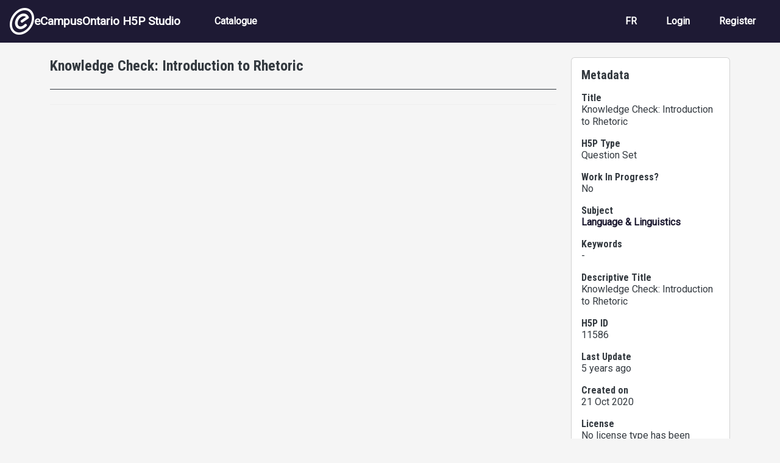

--- FILE ---
content_type: text/html; charset=UTF-8
request_url: https://h5pstudio.ecampusontario.ca/content/11586
body_size: 11873
content:
<!DOCTYPE html>
<html lang="en" dir="ltr" prefix="content: http://purl.org/rss/1.0/modules/content/  dc: http://purl.org/dc/terms/  foaf: http://xmlns.com/foaf/0.1/  og: http://ogp.me/ns#  rdfs: http://www.w3.org/2000/01/rdf-schema#  schema: http://schema.org/  sioc: http://rdfs.org/sioc/ns#  sioct: http://rdfs.org/sioc/types#  skos: http://www.w3.org/2004/02/skos/core#  xsd: http://www.w3.org/2001/XMLSchema# ">
  <head>
    <meta charset="utf-8" />
<meta name="Generator" content="Drupal 10 (https://www.drupal.org)" />
<meta name="MobileOptimized" content="width" />
<meta name="HandheldFriendly" content="true" />
<meta name="viewport" content="width=device-width, initial-scale=1, shrink-to-fit=no" />
<meta http-equiv="x-ua-compatible" content="ie=edge" />
<link rel="icon" href="/themes/custom/ecostudio/logo.png" type="image/png" />
<link rel="alternate" hreflang="en" href="https://h5pstudio.ecampusontario.ca/content/11586" />
<link rel="canonical" href="https://h5pstudio.ecampusontario.ca/content/11586" />
<link rel="shortlink" href="https://h5pstudio.ecampusontario.ca/node/11696" />

    <title>Knowledge Check: Introduction to Rhetoric | eCampusOntario H5P Studio</title>
    <link rel="stylesheet" media="all" href="/modules/contrib/h5p/vendor/h5p/h5p-core/styles/h5p.css?t6d5wc" />
<link rel="stylesheet" media="all" href="/modules/contrib/h5p/vendor/h5p/h5p-core/styles/h5p-confirmation-dialog.css?t6d5wc" />
<link rel="stylesheet" media="all" href="/modules/contrib/h5p/vendor/h5p/h5p-core/styles/h5p-core-button.css?t6d5wc" />
<link rel="stylesheet" media="all" href="/modules/contrib/h5p/vendor/h5p/h5p-core/styles/h5p-tooltip.css?t6d5wc" />
<link rel="stylesheet" media="all" href="/modules/contrib/h5p/vendor/h5p/h5p-core/styles/h5p-table.css?t6d5wc" />
<link rel="stylesheet" media="all" href="/core/misc/components/progress.module.css?t6d5wc" />
<link rel="stylesheet" media="all" href="/core/misc/components/ajax-progress.module.css?t6d5wc" />
<link rel="stylesheet" media="all" href="/core/modules/system/css/components/align.module.css?t6d5wc" />
<link rel="stylesheet" media="all" href="/core/modules/system/css/components/fieldgroup.module.css?t6d5wc" />
<link rel="stylesheet" media="all" href="/core/modules/system/css/components/container-inline.module.css?t6d5wc" />
<link rel="stylesheet" media="all" href="/core/modules/system/css/components/clearfix.module.css?t6d5wc" />
<link rel="stylesheet" media="all" href="/core/modules/system/css/components/details.module.css?t6d5wc" />
<link rel="stylesheet" media="all" href="/core/modules/system/css/components/hidden.module.css?t6d5wc" />
<link rel="stylesheet" media="all" href="/core/modules/system/css/components/item-list.module.css?t6d5wc" />
<link rel="stylesheet" media="all" href="/core/modules/system/css/components/js.module.css?t6d5wc" />
<link rel="stylesheet" media="all" href="/core/modules/system/css/components/nowrap.module.css?t6d5wc" />
<link rel="stylesheet" media="all" href="/core/modules/system/css/components/position-container.module.css?t6d5wc" />
<link rel="stylesheet" media="all" href="/core/modules/system/css/components/reset-appearance.module.css?t6d5wc" />
<link rel="stylesheet" media="all" href="/core/modules/system/css/components/resize.module.css?t6d5wc" />
<link rel="stylesheet" media="all" href="/core/modules/system/css/components/system-status-counter.css?t6d5wc" />
<link rel="stylesheet" media="all" href="/core/modules/system/css/components/system-status-report-counters.css?t6d5wc" />
<link rel="stylesheet" media="all" href="/core/modules/system/css/components/system-status-report-general-info.css?t6d5wc" />
<link rel="stylesheet" media="all" href="/core/modules/system/css/components/tablesort.module.css?t6d5wc" />
<link rel="stylesheet" media="all" href="/core/modules/views/css/views.module.css?t6d5wc" />
<link rel="stylesheet" media="all" href="/modules/contrib/flag/css/flag-link-ajax.css?t6d5wc" />
<link rel="stylesheet" media="all" href="https://use.fontawesome.com/releases/v5.12.0/css/all.css" />
<link rel="stylesheet" media="all" href="https://use.fontawesome.com/releases/v5.12.0/css/v4-shims.css" />
<link rel="stylesheet" media="all" href="/themes/contrib/bootstrap/css/components/bootstrap-icons.css?t6d5wc" />
<link rel="stylesheet" media="all" href="//use.fontawesome.com/releases/v5.13.0/css/all.css" />
<link rel="stylesheet" media="all" href="/themes/contrib/bootstrap/fonts/roboto.css?t6d5wc" />
<link rel="stylesheet" media="all" href="//fonts.googleapis.com/css?family=Roboto|Roboto+Condensed:700" />
<link rel="stylesheet" media="all" href="/core/../themes/contrib/bootstrap/components/menu_main/menu_main.css?t6d5wc" />
<link rel="stylesheet" media="all" href="https://cdnjs.cloudflare.com/ajax/libs/shepherd.js/11.2.0/css/shepherd.css" />
<link rel="stylesheet" media="all" href="/themes/custom/ecostudio/css/style.css?t6d5wc" />
<link rel="stylesheet" media="all" href="/sites/default/files/asset_injector/css/ocl_box_on_item_details_page-e994eaa8738cd5fd9a3a4f574193732b.css?t6d5wc" />
<link rel="stylesheet" media="all" href="/sites/default/files/asset_injector/css/style_for_ocl_box_on-e994eaa8738cd5fd9a3a4f574193732b.css?t6d5wc" />

    <script src="/sites/default/files/asset_injector/js/google_analytics_code-88f776224510f1582fffe5c1fa6aa9f6.js?t6d5wc"></script>

  </head>
  <body class="layout-one-sidebar layout-sidebar-second page-node-11696 path-node node--type-interactive-content">
    <a href="#main-content" id="skip-link-main" class="visually-hidden-focusable">
      Skip to main content
    </a>
    
      <div class="dialog-off-canvas-main-canvas" data-off-canvas-main-canvas>
    

<div id="page-wrapper">
  <div id="page">
                        <header id="header" class="header" role="banner" aria-label="Site header">
          <nav class="navbar navbar-dark bg-primary navbar-expand-lg" id="navbar-main">
                                  <a href="/" title="Home" rel="home" class="navbar-brand align-items-center d-flex gap-3 px-3">
              <img src="/themes/custom/ecostudio/logo.png" alt="Home" class="img-fluid d-inline-block align-top" />
            eCampusOntario H5P Studio
    </a>
    

                              <button class="navbar-toggler collapsed" type="button" data-bs-toggle="collapse" data-bs-target="#CollapsingNavbar" aria-controls="CollapsingNavbar" aria-expanded="false" aria-label="Toggle navigation"><span class="navbar-toggler-icon"></span></button>
                <div class="collapse navbar-collapse justify-content-between" id="CollapsingNavbar">
                                      <nav role="navigation" aria-labelledby="block-ecostudio-main-menu-menu" id="block-ecostudio-main-menu" class="block block-menu navigation menu--main">
            
  <h2 class="visually-hidden" id="block-ecostudio-main-menu-menu">Main navigation</h2>
  

        
              <ul class="clearfix nav navbar-nav" data-component-id="bootstrap:menu_main">
                    <li class="nav-item">
                          <a href="/catalogue" class="nav-link nav-link--catalogue" data-drupal-link-system-path="catalogue">Catalogue</a>
              </li>
        </ul>
  



  </nav>
<div id="block-ecostudio-langswitch-2" class="block-content-basic block block-block-content block-block-contenta5da88cc-1a00-4f96-9aac-14d25c662a23">
  
    
      <div class="content">
      
            <div class="clearfix text-formatted field field--name-body field--type-text-with-summary field--label-hidden field__item"><div class="nav navbar-nav clearfix" id="lang-switch" role="navigation" aria-label="Language Selection"><div class="nav-item"><a class="nav-link d-none" href="/" alt="English" id="switch-en" aria-label="View the site in English" lang="en" hreflang="en">EN</a></div><div class="nav-item"><a class="nav-link d-none" href="/fr" alt="French" id="switch-fr" aria-label="View the site in French" lang="fr" hreflang="fr">FR</a></div></div></div>
      
    </div>
  </div>
<nav role="navigation" aria-labelledby="block-ecostudio-account-menu-menu" id="block-ecostudio-account-menu" class="block block-menu navigation menu--account">
            
  <h2 class="visually-hidden" id="block-ecostudio-account-menu-menu">User account menu</h2>
  

        
              <ul class="clearfix nav navbar-nav" data-component-id="bootstrap:menu_main">
                    <li class="nav-item">
                          <a href="/fr/login" class="nav-link nav-link--fr-login">Login</a>
              </li>
                <li class="nav-item">
                          <a href="/fr/register" class="nav-link nav-link--fr-register">Register</a>
              </li>
        </ul>
  



  </nav>


                                                    </div>
                                                  </nav>
        </header>
                    <div class="highlighted">
        <aside class="container-fluid section clearfix" role="complementary">
            <div data-drupal-messages-fallback class="hidden"></div>


        </aside>
      </div>
            <div id="main-wrapper" class="layout-main-wrapper clearfix">
              <div id="main" class="container">
          
          <div class="row row-offcanvas row-offcanvas-left clearfix">
              <main class="main-content col col-md-9" id="content" role="main">
                                <section class="section" id="main-content">
                                      <div id="block-ecostudio-content" class="block block-system block-system-main-block">
  
    
      <div class="content">
      <div data-history-node-id="11696" class="node node--type-interactive-content node--view-mode-full ds-1col clearfix">

  

  <div class="node-fields">
        
            <h1 class="node-header">
  Knowledge Check: Introduction to Rhetoric 
</h1>

      
  


            <div class="field field--name-field-h5p-content field--type-h5p field--label-hidden field__item"><div class="h5p-iframe-wrapper"><iframe id="h5p-iframe-11586" class="h5p-iframe" data-content-id="11586" frameborder="0" scrolling="no" lang="en" title="Knowledge Check: Introduction to Rhetoric"></iframe></div></div>
      
            <div class="field field--name-dynamic-block-fieldnode-ocl-info-panel field--type-ds field--label-hidden field__item"><div class="views-element-container"><div class="ocl-info-block view view-ontario-commons-license-h5p-block view-id-ontario_commons_license_h5p_block view-display-id-block_2 js-view-dom-id-b5520187306009c06355462aa9d68ec3d4e9973ee1195fde8c6b01cdf7c6c06a">
  
    
      
  
          </div>
</div>
</div>
      
  </div>

</div>


    </div>
  </div>


                </section>
              </main>
                                      <div class="sidebar_second sidebar col-md-3 order-last">
                <aside class="section card card-body mt-4" role="complementary">
                    <div class="views-element-container block block-views block-views-blocknode-info-meta-blocks-block-1" id="block-ecostudio-views-block-node-info-meta-blocks-block-1">
  
      <h2>Metadata</h2>
    
      <div class="content">
      <div><div class="view view-node-info-meta-blocks view-id-node_info_meta_blocks view-display-id-block_1 js-view-dom-id-032147fa3d6880a4b3812e3198ccd0e79ec0d4274666f4d5c3da334690bc8149">
  
    
      
      <div class="view-content row">
          <div class="resource-metadata views-row">
    <div class="metadata-field resource-title"><h3 class="h6">Title</h3><div>Knowledge Check: Introduction to Rhetoric</div></div><div class="metadata-field resource-type h5p-type"><h3 class="h6">H5P Type</h3><div>Question Set</div></div><div class="metadata-field resource-status"><h3 class="h6">Work In Progress?</h3><div>No</div></div><div class="metadata-field resource-subject"><h3 class="h6">Subject</h3><div><a href="/subject/language-linguistics" hreflang="en">Language &amp; Linguistics</a></div></div><div class="metadata-field resource-keywords"><h3 class="h6">Keywords</h3><div>-</div></div><div class="metadata-field resource-descriptive-title"><h3 class="h6">Descriptive Title</h3><div>Knowledge Check: Introduction to Rhetoric </div></div><div class="metadata-field resource-id"><h3 class="h6">H5P ID</h3><div>11586</div></div><div class="metadata-field resource-date-updated"><h3 class="h6">Last Update</h3><div>5 years ago</div></div><div class="metadata-field resource-date-created"><h3 class="h6">Created on</h3><div><time datetime="2020-10-21T14:28:17-04:00" title="Wednesday, October 21, 2020 - 14:28" class="datetime">21 Oct 2020</time>
</div></div><div class="metadata-field resource-license-attribution"><h3 class="h6">License</h3><div><span id="license-attribution" data-license-ocl='{"lname": "", "sname": "", "url": "", "ver": ""}' data-license-h5p="U" data-license-h5p-version="" data-title="Knowledge Check: Introduction to Rhetoric" data-author="Renee Griffiths "><span class="license-text">Error: Failed to load License Attribution.</span></span></div></div><div class="metadata-field resource-author-info"><h3 class="h6">Author</h3><div class="d-flex gap-3 my-3 py-3 border-top border-bottom"><div class="resource-author-picture"><img class="img-fluid rounded-circle" src="/sites/default/files/styles/thumbnail/public/default_images/default_user_avatar.png?itok=A-Y7xjl2" alt="Profile picture for Renee Griffiths "></div>
<div class="resource-author-panel">
<h3 class="small-header resource-author-name" id="author-name" name="author">Renee Griffiths </h3>
<p><span class="resource-author-role">Professor</span><span class="resource-author-organization">, Humber College</span></p>
<a href="/author/griffitr">More from this author</a>
</div></div></div><div class="metadata-field resource-collaborators"><h3 class="h6">Other Contributors</h3><div>-</div></div>
  </div>

    </div>
  
          </div>
</div>

    </div>
  </div>


                </aside>
              </div>
                      </div>
        </div>
          </div>
        <footer class="site-footer">
              <div class="container-fluid">
                      <div class="site-footer__top clearfix">
                <section class="row region region-footer-first">
    <div id="block-ecostudio-footermain-2" class="block-content-basic block block-block-content block-block-content15f8764b-ef1c-4ca1-8712-1b863eebce61">
  
    
      <div class="content">
      
            <div class="clearfix text-formatted field field--name-body field--type-text-with-summary field--label-hidden field__item"><div class="d-flex justify-content-between" id="footer-main-content"><div class="footer-main-left"><a href="http://ecampusontario.ca" alt="Visit the eCampusOntario Website (opens in a new tab)"><img class="img-fluid" src="/sites/default/files/inline-images/ecampus-ontario-logos-footer-black.png" data-entity-uuid="beeb575c-e887-4934-8a2d-929515a96d61" data-entity-type="file" alt="eCampusOntario logo" width="1000" height="121" loading="lazy"></a><p class="footer-about mt-3">eCampusOntario is a not-for-profit centre of excellence and global leader in the evolution of teaching and learning through technology.</p></div><div class="footer-main-right text-align-right"><p class="cc-icon"><img class="img-fluid" src="/sites/default/files/inline-images/copy-right_0.jpg" alt="Creative Commons Icons for CC BY NC-SA" width="140" height="50" loading="lazy"></p><p>Except where otherwise noted, content on this site is licensed under a <a href="http://creativecommons.org/licenses/by-nc-sa/4.0/" rel="license" target="_blank">Creative Commons Attribution-NonCommercial-ShareAlike 4.0 International License</a>.</p><p>H5P is a registered trademark of <a href="https://h5p.group/" target="_blank" rel="nofollow">H5P Group</a>.</p></div></div></div>
      
    </div>
  </div>

  </section>

              
              
              
            </div>
                            </div>
          </footer>
  </div>
</div>

  </div>

    
    <script type="application/json" data-drupal-selector="drupal-settings-json">{"path":{"baseUrl":"\/","pathPrefix":"","currentPath":"node\/11696","currentPathIsAdmin":false,"isFront":false,"currentLanguage":"en"},"pluralDelimiter":"\u0003","suppressDeprecationErrors":true,"ajaxPageState":{"libraries":"[base64]","theme":"ecostudio","theme_token":null},"ajaxTrustedUrl":[],"statistics":{"data":{"nid":"11696"},"url":"\/core\/modules\/statistics\/statistics.php"},"h5p":{"H5PIntegration":{"baseUrl":"\/","url":"\/sites\/default\/files\/h5p","postUserStatistics":false,"ajax":{"setFinished":"\/h5p-ajax\/set-finished.json?token=3a435bc54270d","contentUserData":"\/h5p-ajax\/content-user-data\/:contentId\/:dataType\/:subContentId?token=9d9634deda2db"},"saveFreq":30,"l10n":{"H5P":{"fullscreen":"Fullscreen","disableFullscreen":"Disable fullscreen","download":"Download","copyrights":"Rights of use","embed":"Embed","size":"Size","showAdvanced":"Show advanced","hideAdvanced":"Hide advanced","advancedHelp":"Include this script on your website if you want dynamic sizing of the embedded content:","copyrightInformation":"Rights of use","close":"Close","title":"Title","author":"Author","year":"Year","source":"Source","license":"License","thumbnail":"Thumbnail","noCopyrights":"No copyright information available for this content.","reuse":"Reuse","reuseContent":"Reuse Content","reuseDescription":"Reuse this content.","downloadDescription":"Download this content as a H5P file.","copyrightsDescription":"View copyright information for this content.","embedDescription":"View the embed code for this content.","h5pDescription":"Visit H5P.org to check out more cool content.","contentChanged":"This content has changed since you last used it.","startingOver":"You\u0027ll be starting over.","by":"by","showMore":"Show more","showLess":"Show less","subLevel":"Sublevel","confirmDialogHeader":"Confirm action","confirmDialogBody":"Please confirm that you wish to proceed. This action is not reversible.","cancelLabel":"Cancel","confirmLabel":"Confirm","licenseU":"Undisclosed","licenseCCBY":"Attribution","licenseCCBYSA":"Attribution-ShareAlike","licenseCCBYND":"Attribution-NoDerivs","licenseCCBYNC":"Attribution-NonCommercial","licenseCCBYNCSA":"Attribution-NonCommercial-ShareAlike","licenseCCBYNCND":"Attribution-NonCommercial-NoDerivs","licenseCC40":"4.0 International","licenseCC30":"3.0 Unported","licenseCC25":"2.5 Generic","licenseCC20":"2.0 Generic","licenseCC10":"1.0 Generic","licenseGPL":"General Public License","licenseV3":"Version 3","licenseV2":"Version 2","licenseV1":"Version 1","licensePD":"Public Domain","licenseCC010":"CC0 1.0 Universal (CC0 1.0) Public Domain Dedication","licensePDM":"Public Domain Mark","licenseC":"Copyright","contentType":"Content Type","licenseExtras":"License Extras","changes":"Changelog","contentCopied":"Content is copied to the clipboard","connectionLost":"Connection lost. Results will be stored and sent when you regain connection.","connectionReestablished":"Connection reestablished.","resubmitScores":"Attempting to submit stored results.","offlineDialogHeader":"Your connection to the server was lost","offlineDialogBody":"We were unable to send information about your completion of this task. Please check your internet connection.","offlineDialogRetryMessage":"Retrying in :num....","offlineDialogRetryButtonLabel":"Retry now","offlineSuccessfulSubmit":"Successfully submitted results.","mainTitle":"Sharing \u003Cstrong\u003E:title\u003C\/strong\u003E","editInfoTitle":"Edit info for \u003Cstrong\u003E:title\u003C\/strong\u003E","cancel":"Cancel","back":"Back","next":"Next","reviewInfo":"Review info","share":"Share","saveChanges":"Save changes","registerOnHub":"Register on the H5P Hub","updateRegistrationOnHub":"Save account settings","requiredInfo":"Required Info","optionalInfo":"Optional Info","reviewAndShare":"Review \u0026 Share","reviewAndSave":"Review \u0026 Save","shared":"Shared","currentStep":"Step :step of :total","sharingNote":"All content details can be edited after sharing","licenseDescription":"Select a license for your content","licenseVersion":"License Version","licenseVersionDescription":"Select a license version","disciplineLabel":"Disciplines","disciplineDescription":"You can select multiple disciplines","disciplineLimitReachedMessage":"You can select up to :numDisciplines disciplines","discipline":{"searchPlaceholder":"Type to search for disciplines","in":"in","dropdownButton":"Dropdown button"},"removeChip":"Remove :chip from the list","keywordsPlaceholder":"Add keywords","keywords":"Keywords","keywordsDescription":"You can add multiple keywords separated by commas. Press \u0022Enter\u0022 or \u0022Add\u0022 to confirm keywords","altText":"Alt text","reviewMessage":"Please review the info below before you share","subContentWarning":"Sub-content (images, questions etc.) will be shared under :license unless otherwise specified in the authoring tool","disciplines":"Disciplines","shortDescription":"Short description","longDescription":"Long description","icon":"Icon","screenshots":"Screenshots","helpChoosingLicense":"Help me choose a license","shareFailed":"Share failed.","editingFailed":"Editing failed.","shareTryAgain":"Something went wrong, please try to share again.","pleaseWait":"Please wait...","language":"Language","level":"Level","shortDescriptionPlaceholder":"Short description of your content","longDescriptionPlaceholder":"Long description of your content","description":"Description","iconDescription":"640x480px. If not selected content will use category icon","screenshotsDescription":"Add up to five screenshots of your content","submitted":"Submitted!","isNowSubmitted":"Is now submitted to H5P Hub","changeHasBeenSubmitted":"A change has been submited for","contentAvailable":"Your content will normally be available in the Hub within one business day.","contentUpdateSoon":"Your content will update soon","contentLicenseTitle":"Content License Info","licenseDialogDescription":"Click on a specific license to get info about proper usage","publisherFieldTitle":"Publisher","publisherFieldDescription":"This will display as the \u0022Publisher name\u0022 on shared content","emailAddress":"Email Address","publisherDescription":"Publisher description","publisherDescriptionText":"This will be displayed under \u0022Publisher info\u0022 on shared content","contactPerson":"Contact Person","phone":"Phone","address":"Address","city":"City","zip":"Zip","country":"Country","logoUploadText":"Organization logo or avatar","acceptTerms":"I accept the \u003Ca href=\u0022:url\u0022 target=\u0022_blank\u0022\u003Eterms of use\u003C\/a\u003E","successfullyRegistred":"You have successfully registered an account on the H5P Hub","successfullyRegistredDescription":"You account details can be changed","successfullyUpdated":"Your H5P Hub account settings have successfully been changed","accountDetailsLinkText":"here","registrationTitle":"H5P Hub Registration","registrationFailed":"An error occurred","registrationFailedDescription":"We were not able to create an account at this point. Something went wrong. Try again later.","maxLength":":length is the maximum number of characters","keywordExists":"Keyword already exists!","licenseDetails":"License details","remove":"Remove","removeImage":"Remove image","cancelPublishConfirmationDialogTitle":"Cancel sharing","cancelPublishConfirmationDialogDescription":"Are you sure you want to cancel the sharing process?","cancelPublishConfirmationDialogCancelButtonText":"No","cancelPublishConfirmationDialogConfirmButtonText":"Yes","add":"Add","age":"Typical age","ageDescription":"The target audience of this content. Possible input formats separated by commas: \u00221,34-45,-50,59-\u0022.","invalidAge":"Invalid input format for Typical age. Possible input formats separated by commas: \u00221, 34-45, -50, -59-\u0022.","contactPersonDescription":"H5P will reach out to the contact person in case there are any issues with the content shared by the publisher. The contact person\u0027s name or other information will not be published or shared with third parties","emailAddressDescription":"The email address will be used by H5P to reach out to the publisher in case of any issues with the content or in case the publisher needs to recover their account. It will not be published or shared with any third parties","copyrightWarning":"Copyrighted material cannot be shared in the H5P Content Hub. If the content is licensed with a OER friendly license like Creative Commons, please choose the appropriate license. If not this content cannot be shared.","keywordsExits":"Keywords already exists!","someKeywordsExits":"Some of these keywords already exist","width":"width","height":"height","rotateLeft":"Rotate Left","rotateRight":"Rotate Right","cropImage":"Crop Image","confirmCrop":"Confirm Crop","cancelCrop":"Cancel Crop"}},"hubIsEnabled":1,"reportingIsEnabled":false,"libraryConfig":null,"pluginCacheBuster":"?t6d5wc","libraryUrl":"\/modules\/contrib\/h5p\/vendor\/h5p\/h5p-core\/js","siteUrl":"https:\/\/h5pstudio.ecampusontario.ca\/","contents":{"cid-11586":{"library":"H5P.QuestionSet 1.20","jsonContent":"{\u0022introPage\u0022:{\u0022showIntroPage\u0022:false,\u0022startButtonText\u0022:\u0022Start Quiz\u0022,\u0022introduction\u0022:\u0022\u0022},\u0022progressType\u0022:\u0022dots\u0022,\u0022passPercentage\u0022:50,\u0022questions\u0022:[{\u0022params\u0022:{\u0022taskDescription\u0022:\u0022Drag the words into the correct boxes\u0022,\u0022overallFeedback\u0022:[{\u0022from\u0022:0,\u0022to\u0022:100}],\u0022checkAnswer\u0022:\u0022Check\u0022,\u0022tryAgain\u0022:\u0022Retry\u0022,\u0022showSolution\u0022:\u0022Show solution\u0022,\u0022dropZoneIndex\u0022:\u0022Drop Zone @index.\u0022,\u0022empty\u0022:\u0022Drop Zone @index is empty.\u0022,\u0022contains\u0022:\u0022Drop Zone @index contains draggable @draggable.\u0022,\u0022ariaDraggableIndex\u0022:\u0022@index of @count draggables.\u0022,\u0022tipLabel\u0022:\u0022Show tip\u0022,\u0022correctText\u0022:\u0022Correct!\u0022,\u0022incorrectText\u0022:\u0022Incorrect!\u0022,\u0022resetDropTitle\u0022:\u0022Reset drop\u0022,\u0022resetDropDescription\u0022:\u0022Are you sure you want to reset this drop zone?\u0022,\u0022grabbed\u0022:\u0022Draggable is grabbed.\u0022,\u0022cancelledDragging\u0022:\u0022Cancelled dragging.\u0022,\u0022correctAnswer\u0022:\u0022Correct answer:\u0022,\u0022feedbackHeader\u0022:\u0022Feedback\u0022,\u0022behaviour\u0022:{\u0022enableRetry\u0022:true,\u0022enableSolutionsButton\u0022:true,\u0022enableCheckButton\u0022:true,\u0022instantFeedback\u0022:false},\u0022scoreBarLabel\u0022:\u0022You got :num out of :total points\u0022,\u0022textField\u0022:\u0022The word *rhetoric* refers to the art of effective communication, especially when that communication is being used to *persuade* others of an idea. *Rhetorical analysis* is evaluating how an author is using rhetoric to convince others of the author\u0026#039;s ideas.\u0022},\u0022library\u0022:\u0022H5P.DragText 1.10\u0022,\u0022metadata\u0022:{\u0022contentType\u0022:\u0022Drag Text\u0022,\u0022license\u0022:\u0022U\u0022,\u0022title\u0022:\u0022Untitled Drag Text\u0022},\u0022subContentId\u0022:\u0022baab3eca-f278-49d4-afaf-00785368cf63\u0022},{\u0022params\u0022:{\u0022media\u0022:{\u0022disableImageZooming\u0022:false},\u0022text\u0022:\u0022Fill in the missing words\u0022,\u0022overallFeedback\u0022:[{\u0022from\u0022:0,\u0022to\u0022:100}],\u0022showSolutions\u0022:\u0022Show solution\u0022,\u0022tryAgain\u0022:\u0022Retry\u0022,\u0022checkAnswer\u0022:\u0022Check\u0022,\u0022notFilledOut\u0022:\u0022Please fill in all blanks to view solution\u0022,\u0022answerIsCorrect\u0022:\u0022\u0026#039;:ans\u0026#039; is correct\u0022,\u0022answerIsWrong\u0022:\u0022\u0026#039;:ans\u0026#039; is wrong\u0022,\u0022answeredCorrectly\u0022:\u0022Answered correctly\u0022,\u0022answeredIncorrectly\u0022:\u0022Answered incorrectly\u0022,\u0022solutionLabel\u0022:\u0022Correct answer:\u0022,\u0022inputLabel\u0022:\u0022Blank input @num of @total\u0022,\u0022inputHasTipLabel\u0022:\u0022Tip available\u0022,\u0022tipLabel\u0022:\u0022Tip\u0022,\u0022behaviour\u0022:{\u0022enableRetry\u0022:true,\u0022enableSolutionsButton\u0022:true,\u0022enableCheckButton\u0022:true,\u0022autoCheck\u0022:false,\u0022caseSensitive\u0022:true,\u0022showSolutionsRequiresInput\u0022:true,\u0022separateLines\u0022:false,\u0022confirmCheckDialog\u0022:false,\u0022confirmRetryDialog\u0022:false,\u0022acceptSpellingErrors\u0022:false},\u0022scoreBarLabel\u0022:\u0022You got :num out of :total points\u0022,\u0022confirmCheck\u0022:{\u0022header\u0022:\u0022Finish ?\u0022,\u0022body\u0022:\u0022Are you sure you wish to finish ?\u0022,\u0022cancelLabel\u0022:\u0022Cancel\u0022,\u0022confirmLabel\u0022:\u0022Finish\u0022},\u0022confirmRetry\u0022:{\u0022header\u0022:\u0022Retry ?\u0022,\u0022body\u0022:\u0022Are you sure you wish to retry ?\u0022,\u0022cancelLabel\u0022:\u0022Cancel\u0022,\u0022confirmLabel\u0022:\u0022Confirm\u0022},\u0022questions\u0022:[\u0022\u003Cp\u003ERhetorical appeals are the different strategies authors use to make their claims convincing (and appealing to the audience). These appeals tend to be grouped into three types: *pathos\\\/ethos\\\/logos*, *ethos\\\/pathos\\\/logos*,\u0026nbsp;and *logos\\\/ethos\\\/pathos*.\u003C\\\/p\u003E\\n\u0022]},\u0022library\u0022:\u0022H5P.Blanks 1.14\u0022,\u0022metadata\u0022:{\u0022contentType\u0022:\u0022Fill in the Blanks\u0022,\u0022license\u0022:\u0022U\u0022,\u0022title\u0022:\u0022Untitled Fill in the Blanks\u0022},\u0022subContentId\u0022:\u0022e54bc66c-0d3f-4465-b5d7-3362a0a8a523\u0022},{\u0022params\u0022:{\u0022media\u0022:{\u0022disableImageZooming\u0022:false},\u0022correct\u0022:\u0022true\u0022,\u0022behaviour\u0022:{\u0022enableRetry\u0022:true,\u0022enableSolutionsButton\u0022:true,\u0022enableCheckButton\u0022:true,\u0022confirmCheckDialog\u0022:false,\u0022confirmRetryDialog\u0022:false,\u0022autoCheck\u0022:false},\u0022l10n\u0022:{\u0022trueText\u0022:\u0022True\u0022,\u0022falseText\u0022:\u0022False\u0022,\u0022score\u0022:\u0022You got @score of @total points\u0022,\u0022checkAnswer\u0022:\u0022Check\u0022,\u0022showSolutionButton\u0022:\u0022Show solution\u0022,\u0022tryAgain\u0022:\u0022Retry\u0022,\u0022wrongAnswerMessage\u0022:\u0022Wrong answer\u0022,\u0022correctAnswerMessage\u0022:\u0022Correct answer\u0022,\u0022scoreBarLabel\u0022:\u0022You got :num out of :total points\u0022},\u0022confirmCheck\u0022:{\u0022header\u0022:\u0022Finish ?\u0022,\u0022body\u0022:\u0022Are you sure you wish to finish ?\u0022,\u0022cancelLabel\u0022:\u0022Cancel\u0022,\u0022confirmLabel\u0022:\u0022Finish\u0022},\u0022confirmRetry\u0022:{\u0022header\u0022:\u0022Retry ?\u0022,\u0022body\u0022:\u0022Are you sure you wish to retry ?\u0022,\u0022cancelLabel\u0022:\u0022Cancel\u0022,\u0022confirmLabel\u0022:\u0022Confirm\u0022},\u0022question\u0022:\u0022\u003Cp\u003EIn order to use rhetoric effectively in creating an argument, you must be able to understand the rhetorical situation you are in.\u0026nbsp;\u003C\\\/p\u003E\\n\u0022},\u0022library\u0022:\u0022H5P.TrueFalse 1.8\u0022,\u0022metadata\u0022:{\u0022contentType\u0022:\u0022True\\\/False Question\u0022,\u0022license\u0022:\u0022U\u0022,\u0022title\u0022:\u0022Untitled True\\\/False Question\u0022},\u0022subContentId\u0022:\u0022268db185-c7cf-4681-a652-5b9d88f86732\u0022},{\u0022params\u0022:{\u0022media\u0022:{\u0022disableImageZooming\u0022:false},\u0022correct\u0022:\u0022false\u0022,\u0022behaviour\u0022:{\u0022enableRetry\u0022:true,\u0022enableSolutionsButton\u0022:true,\u0022enableCheckButton\u0022:true,\u0022confirmCheckDialog\u0022:false,\u0022confirmRetryDialog\u0022:false,\u0022autoCheck\u0022:false,\u0022feedbackOnCorrect\u0022:\u0022It\u0026#039;s beneficial to know where your audience is coming from so that you can appeal to them.\u0022,\u0022feedbackOnWrong\u0022:\u0022It\u0026#039;s beneficial to know where your audience is coming from so that you can appeal to them.\u0022},\u0022l10n\u0022:{\u0022trueText\u0022:\u0022True\u0022,\u0022falseText\u0022:\u0022False\u0022,\u0022score\u0022:\u0022You got @score of @total points\u0022,\u0022checkAnswer\u0022:\u0022Check\u0022,\u0022showSolutionButton\u0022:\u0022Show solution\u0022,\u0022tryAgain\u0022:\u0022Retry\u0022,\u0022wrongAnswerMessage\u0022:\u0022Wrong answer\u0022,\u0022correctAnswerMessage\u0022:\u0022Correct answer\u0022,\u0022scoreBarLabel\u0022:\u0022You got :num out of :total points\u0022},\u0022confirmCheck\u0022:{\u0022header\u0022:\u0022Finish ?\u0022,\u0022body\u0022:\u0022Are you sure you wish to finish ?\u0022,\u0022cancelLabel\u0022:\u0022Cancel\u0022,\u0022confirmLabel\u0022:\u0022Finish\u0022},\u0022confirmRetry\u0022:{\u0022header\u0022:\u0022Retry ?\u0022,\u0022body\u0022:\u0022Are you sure you wish to retry ?\u0022,\u0022cancelLabel\u0022:\u0022Cancel\u0022,\u0022confirmLabel\u0022:\u0022Confirm\u0022},\u0022question\u0022:\u0022\u003Cp\u003EYou don\u0027t need to know who your audience is in order to make an impactful argument\u0026nbsp;\u003C\\\/p\u003E\\n\u0022},\u0022library\u0022:\u0022H5P.TrueFalse 1.8\u0022,\u0022metadata\u0022:{\u0022contentType\u0022:\u0022True\\\/False Question\u0022,\u0022license\u0022:\u0022U\u0022,\u0022title\u0022:\u0022Untitled True\\\/False Question\u0022},\u0022subContentId\u0022:\u0022418ee1ae-4aad-4548-b4af-f1dc9dfbdb5e\u0022},{\u0022params\u0022:{\u0022media\u0022:{\u0022disableImageZooming\u0022:false},\u0022text\u0022:\u0022Fill in the missing words\u0022,\u0022overallFeedback\u0022:[{\u0022from\u0022:0,\u0022to\u0022:100}],\u0022showSolutions\u0022:\u0022Show solution\u0022,\u0022tryAgain\u0022:\u0022Retry\u0022,\u0022checkAnswer\u0022:\u0022Check\u0022,\u0022notFilledOut\u0022:\u0022Please fill in all blanks to view solution\u0022,\u0022answerIsCorrect\u0022:\u0022\u0026#039;:ans\u0026#039; is correct\u0022,\u0022answerIsWrong\u0022:\u0022\u0026#039;:ans\u0026#039; is wrong\u0022,\u0022answeredCorrectly\u0022:\u0022Answered correctly\u0022,\u0022answeredIncorrectly\u0022:\u0022Answered incorrectly\u0022,\u0022solutionLabel\u0022:\u0022Correct answer:\u0022,\u0022inputLabel\u0022:\u0022Blank input @num of @total\u0022,\u0022inputHasTipLabel\u0022:\u0022Tip available\u0022,\u0022tipLabel\u0022:\u0022Tip\u0022,\u0022behaviour\u0022:{\u0022enableRetry\u0022:true,\u0022enableSolutionsButton\u0022:true,\u0022enableCheckButton\u0022:true,\u0022autoCheck\u0022:false,\u0022caseSensitive\u0022:true,\u0022showSolutionsRequiresInput\u0022:true,\u0022separateLines\u0022:false,\u0022confirmCheckDialog\u0022:false,\u0022confirmRetryDialog\u0022:false,\u0022acceptSpellingErrors\u0022:false},\u0022scoreBarLabel\u0022:\u0022You got :num out of :total points\u0022,\u0022confirmCheck\u0022:{\u0022header\u0022:\u0022Finish ?\u0022,\u0022body\u0022:\u0022Are you sure you wish to finish ?\u0022,\u0022cancelLabel\u0022:\u0022Cancel\u0022,\u0022confirmLabel\u0022:\u0022Finish\u0022},\u0022confirmRetry\u0022:{\u0022header\u0022:\u0022Retry ?\u0022,\u0022body\u0022:\u0022Are you sure you wish to retry ?\u0022,\u0022cancelLabel\u0022:\u0022Cancel\u0022,\u0022confirmLabel\u0022:\u0022Confirm\u0022},\u0022questions\u0022:[\u0022\u003Cp\u003E*Pathos\\\/pathos* is an argument by emotion.\u0026nbsp;\u003C\\\/p\u003E\\n\u0022]},\u0022library\u0022:\u0022H5P.Blanks 1.14\u0022,\u0022metadata\u0022:{\u0022contentType\u0022:\u0022Fill in the Blanks\u0022,\u0022license\u0022:\u0022U\u0022,\u0022title\u0022:\u0022Untitled Fill in the Blanks\u0022},\u0022subContentId\u0022:\u00221afaf799-5741-48e2-88d3-a497825aba89\u0022},{\u0022params\u0022:{\u0022media\u0022:{\u0022disableImageZooming\u0022:false},\u0022text\u0022:\u0022Fill in the missing words\u0022,\u0022overallFeedback\u0022:[{\u0022from\u0022:0,\u0022to\u0022:100}],\u0022showSolutions\u0022:\u0022Show solution\u0022,\u0022tryAgain\u0022:\u0022Retry\u0022,\u0022checkAnswer\u0022:\u0022Check\u0022,\u0022notFilledOut\u0022:\u0022Please fill in all blanks to view solution\u0022,\u0022answerIsCorrect\u0022:\u0022\u0026#039;:ans\u0026#039; is correct\u0022,\u0022answerIsWrong\u0022:\u0022\u0026#039;:ans\u0026#039; is wrong\u0022,\u0022answeredCorrectly\u0022:\u0022Answered correctly\u0022,\u0022answeredIncorrectly\u0022:\u0022Answered incorrectly\u0022,\u0022solutionLabel\u0022:\u0022Correct answer:\u0022,\u0022inputLabel\u0022:\u0022Blank input @num of @total\u0022,\u0022inputHasTipLabel\u0022:\u0022Tip available\u0022,\u0022tipLabel\u0022:\u0022Tip\u0022,\u0022behaviour\u0022:{\u0022enableRetry\u0022:true,\u0022enableSolutionsButton\u0022:true,\u0022enableCheckButton\u0022:true,\u0022autoCheck\u0022:false,\u0022caseSensitive\u0022:true,\u0022showSolutionsRequiresInput\u0022:true,\u0022separateLines\u0022:false,\u0022confirmCheckDialog\u0022:false,\u0022confirmRetryDialog\u0022:false,\u0022acceptSpellingErrors\u0022:false},\u0022scoreBarLabel\u0022:\u0022You got :num out of :total points\u0022,\u0022confirmCheck\u0022:{\u0022header\u0022:\u0022Finish ?\u0022,\u0022body\u0022:\u0022Are you sure you wish to finish ?\u0022,\u0022cancelLabel\u0022:\u0022Cancel\u0022,\u0022confirmLabel\u0022:\u0022Finish\u0022},\u0022confirmRetry\u0022:{\u0022header\u0022:\u0022Retry ?\u0022,\u0022body\u0022:\u0022Are you sure you wish to retry ?\u0022,\u0022cancelLabel\u0022:\u0022Cancel\u0022,\u0022confirmLabel\u0022:\u0022Confirm\u0022},\u0022questions\u0022:[\u0022\u003Cp\u003E*Ethos\\\/ethos* is an argument by reputation.\u0026nbsp;\u003C\\\/p\u003E\\n\u0022]},\u0022library\u0022:\u0022H5P.Blanks 1.14\u0022,\u0022metadata\u0022:{\u0022contentType\u0022:\u0022Fill in the Blanks\u0022,\u0022license\u0022:\u0022U\u0022,\u0022title\u0022:\u0022Untitled Fill in the Blanks\u0022},\u0022subContentId\u0022:\u0022c75ba861-ff06-4b29-8163-95fbedd94db2\u0022},{\u0022params\u0022:{\u0022media\u0022:{\u0022disableImageZooming\u0022:false},\u0022text\u0022:\u0022Fill in the missing words\u0022,\u0022overallFeedback\u0022:[{\u0022from\u0022:0,\u0022to\u0022:100}],\u0022showSolutions\u0022:\u0022Show solution\u0022,\u0022tryAgain\u0022:\u0022Retry\u0022,\u0022checkAnswer\u0022:\u0022Check\u0022,\u0022notFilledOut\u0022:\u0022Please fill in all blanks to view solution\u0022,\u0022answerIsCorrect\u0022:\u0022\u0026#039;:ans\u0026#039; is correct\u0022,\u0022answerIsWrong\u0022:\u0022\u0026#039;:ans\u0026#039; is wrong\u0022,\u0022answeredCorrectly\u0022:\u0022Answered correctly\u0022,\u0022answeredIncorrectly\u0022:\u0022Answered incorrectly\u0022,\u0022solutionLabel\u0022:\u0022Correct answer:\u0022,\u0022inputLabel\u0022:\u0022Blank input @num of @total\u0022,\u0022inputHasTipLabel\u0022:\u0022Tip available\u0022,\u0022tipLabel\u0022:\u0022Tip\u0022,\u0022behaviour\u0022:{\u0022enableRetry\u0022:true,\u0022enableSolutionsButton\u0022:true,\u0022enableCheckButton\u0022:true,\u0022autoCheck\u0022:false,\u0022caseSensitive\u0022:true,\u0022showSolutionsRequiresInput\u0022:true,\u0022separateLines\u0022:false,\u0022confirmCheckDialog\u0022:false,\u0022confirmRetryDialog\u0022:false,\u0022acceptSpellingErrors\u0022:false},\u0022scoreBarLabel\u0022:\u0022You got :num out of :total points\u0022,\u0022confirmCheck\u0022:{\u0022header\u0022:\u0022Finish ?\u0022,\u0022body\u0022:\u0022Are you sure you wish to finish ?\u0022,\u0022cancelLabel\u0022:\u0022Cancel\u0022,\u0022confirmLabel\u0022:\u0022Finish\u0022},\u0022confirmRetry\u0022:{\u0022header\u0022:\u0022Retry ?\u0022,\u0022body\u0022:\u0022Are you sure you wish to retry ?\u0022,\u0022cancelLabel\u0022:\u0022Cancel\u0022,\u0022confirmLabel\u0022:\u0022Confirm\u0022},\u0022questions\u0022:[\u0022\u003Cp\u003ELogos is an argument by *logic*.\u0026nbsp;\u003C\\\/p\u003E\\n\u0022]},\u0022library\u0022:\u0022H5P.Blanks 1.14\u0022,\u0022metadata\u0022:{\u0022contentType\u0022:\u0022Fill in the Blanks\u0022,\u0022license\u0022:\u0022U\u0022,\u0022title\u0022:\u0022Untitled Fill in the Blanks\u0022},\u0022subContentId\u0022:\u0022d5ce71ac-9063-4ce4-b445-b1c70d68f1e2\u0022},{\u0022params\u0022:{\u0022media\u0022:{\u0022disableImageZooming\u0022:false},\u0022correct\u0022:\u0022false\u0022,\u0022behaviour\u0022:{\u0022enableRetry\u0022:true,\u0022enableSolutionsButton\u0022:true,\u0022enableCheckButton\u0022:true,\u0022confirmCheckDialog\u0022:false,\u0022confirmRetryDialog\u0022:false,\u0022autoCheck\u0022:false,\u0022feedbackOnCorrect\u0022:\u0022This is an argument using pathos.\u0022,\u0022feedbackOnWrong\u0022:\u0022This is an argument using pathos.\u0022},\u0022l10n\u0022:{\u0022trueText\u0022:\u0022True\u0022,\u0022falseText\u0022:\u0022False\u0022,\u0022score\u0022:\u0022You got @score of @total points\u0022,\u0022checkAnswer\u0022:\u0022Check\u0022,\u0022showSolutionButton\u0022:\u0022Show solution\u0022,\u0022tryAgain\u0022:\u0022Retry\u0022,\u0022wrongAnswerMessage\u0022:\u0022Wrong answer\u0022,\u0022correctAnswerMessage\u0022:\u0022Correct answer\u0022,\u0022scoreBarLabel\u0022:\u0022You got :num out of :total points\u0022},\u0022confirmCheck\u0022:{\u0022header\u0022:\u0022Finish ?\u0022,\u0022body\u0022:\u0022Are you sure you wish to finish ?\u0022,\u0022cancelLabel\u0022:\u0022Cancel\u0022,\u0022confirmLabel\u0022:\u0022Finish\u0022},\u0022confirmRetry\u0022:{\u0022header\u0022:\u0022Retry ?\u0022,\u0022body\u0022:\u0022Are you sure you wish to retry ?\u0022,\u0022cancelLabel\u0022:\u0022Cancel\u0022,\u0022confirmLabel\u0022:\u0022Confirm\u0022},\u0022question\u0022:\u0022\u003Cp\u003EWhen an author uses strategies that make you feel anger, pity, fear, hope, or other strong emotions, that is ethos.\u0026nbsp;\u0026nbsp;\u003C\\\/p\u003E\\n\u0022},\u0022library\u0022:\u0022H5P.TrueFalse 1.8\u0022,\u0022metadata\u0022:{\u0022contentType\u0022:\u0022True\\\/False Question\u0022,\u0022license\u0022:\u0022U\u0022,\u0022title\u0022:\u0022Untitled True\\\/False Question\u0022},\u0022subContentId\u0022:\u0022ebbb10a4-f1d5-4a48-835b-736f34b71b20\u0022},{\u0022params\u0022:{\u0022media\u0022:{\u0022disableImageZooming\u0022:false},\u0022text\u0022:\u0022Fill in the missing words\u0022,\u0022overallFeedback\u0022:[{\u0022from\u0022:0,\u0022to\u0022:100}],\u0022showSolutions\u0022:\u0022Show solution\u0022,\u0022tryAgain\u0022:\u0022Retry\u0022,\u0022checkAnswer\u0022:\u0022Check\u0022,\u0022notFilledOut\u0022:\u0022Please fill in all blanks to view solution\u0022,\u0022answerIsCorrect\u0022:\u0022\u0026#039;:ans\u0026#039; is correct\u0022,\u0022answerIsWrong\u0022:\u0022\u0026#039;:ans\u0026#039; is wrong\u0022,\u0022answeredCorrectly\u0022:\u0022Answered correctly\u0022,\u0022answeredIncorrectly\u0022:\u0022Answered incorrectly\u0022,\u0022solutionLabel\u0022:\u0022Correct answer:\u0022,\u0022inputLabel\u0022:\u0022Blank input @num of @total\u0022,\u0022inputHasTipLabel\u0022:\u0022Tip available\u0022,\u0022tipLabel\u0022:\u0022Tip\u0022,\u0022behaviour\u0022:{\u0022enableRetry\u0022:true,\u0022enableSolutionsButton\u0022:true,\u0022enableCheckButton\u0022:true,\u0022autoCheck\u0022:false,\u0022caseSensitive\u0022:true,\u0022showSolutionsRequiresInput\u0022:true,\u0022separateLines\u0022:false,\u0022confirmCheckDialog\u0022:false,\u0022confirmRetryDialog\u0022:false,\u0022acceptSpellingErrors\u0022:false},\u0022scoreBarLabel\u0022:\u0022You got :num out of :total points\u0022,\u0022confirmCheck\u0022:{\u0022header\u0022:\u0022Finish ?\u0022,\u0022body\u0022:\u0022Are you sure you wish to finish ?\u0022,\u0022cancelLabel\u0022:\u0022Cancel\u0022,\u0022confirmLabel\u0022:\u0022Finish\u0022},\u0022confirmRetry\u0022:{\u0022header\u0022:\u0022Retry ?\u0022,\u0022body\u0022:\u0022Are you sure you wish to retry ?\u0022,\u0022cancelLabel\u0022:\u0022Cancel\u0022,\u0022confirmLabel\u0022:\u0022Confirm\u0022},\u0022questions\u0022:[\u0022\u003Cp\u003EWhen an author establishes themselves as an *expert* or otherwise represents themselves as reliable, they are appealing to ethos.\u0026nbsp;\u003C\\\/p\u003E\\n\u0022]},\u0022library\u0022:\u0022H5P.Blanks 1.14\u0022,\u0022metadata\u0022:{\u0022contentType\u0022:\u0022Fill in the Blanks\u0022,\u0022license\u0022:\u0022U\u0022,\u0022title\u0022:\u0022Untitled Fill in the Blanks\u0022},\u0022subContentId\u0022:\u0022697ed3fb-5066-4913-9d22-ada453f268fd\u0022},{\u0022params\u0022:{\u0022media\u0022:{\u0022disableImageZooming\u0022:false},\u0022correct\u0022:\u0022true\u0022,\u0022behaviour\u0022:{\u0022enableRetry\u0022:true,\u0022enableSolutionsButton\u0022:true,\u0022enableCheckButton\u0022:true,\u0022confirmCheckDialog\u0022:false,\u0022confirmRetryDialog\u0022:false,\u0022autoCheck\u0022:false},\u0022l10n\u0022:{\u0022trueText\u0022:\u0022True\u0022,\u0022falseText\u0022:\u0022False\u0022,\u0022score\u0022:\u0022You got @score of @total points\u0022,\u0022checkAnswer\u0022:\u0022Check\u0022,\u0022showSolutionButton\u0022:\u0022Show solution\u0022,\u0022tryAgain\u0022:\u0022Retry\u0022,\u0022wrongAnswerMessage\u0022:\u0022Wrong answer\u0022,\u0022correctAnswerMessage\u0022:\u0022Correct answer\u0022,\u0022scoreBarLabel\u0022:\u0022You got :num out of :total points\u0022},\u0022confirmCheck\u0022:{\u0022header\u0022:\u0022Finish ?\u0022,\u0022body\u0022:\u0022Are you sure you wish to finish ?\u0022,\u0022cancelLabel\u0022:\u0022Cancel\u0022,\u0022confirmLabel\u0022:\u0022Finish\u0022},\u0022confirmRetry\u0022:{\u0022header\u0022:\u0022Retry ?\u0022,\u0022body\u0022:\u0022Are you sure you wish to retry ?\u0022,\u0022cancelLabel\u0022:\u0022Cancel\u0022,\u0022confirmLabel\u0022:\u0022Confirm\u0022},\u0022question\u0022:\u0022\u003Cp\u003EWhen analyzing logos, your job as a critical reader is to determine whether what the author is saying actually does make sense or not.\u003C\\\/p\u003E\\n\u0022},\u0022library\u0022:\u0022H5P.TrueFalse 1.8\u0022,\u0022metadata\u0022:{\u0022contentType\u0022:\u0022True\\\/False Question\u0022,\u0022license\u0022:\u0022U\u0022,\u0022title\u0022:\u0022Untitled True\\\/False Question\u0022},\u0022subContentId\u0022:\u002291a1e84b-4e5c-4bdd-a92e-190f4d596be4\u0022}],\u0022disableBackwardsNavigation\u0022:false,\u0022randomQuestions\u0022:false,\u0022endGame\u0022:{\u0022showResultPage\u0022:true,\u0022showSolutionButton\u0022:true,\u0022showRetryButton\u0022:true,\u0022noResultMessage\u0022:\u0022Finished\u0022,\u0022message\u0022:\u0022Your result:\u0022,\u0022overallFeedback\u0022:[{\u0022from\u0022:0,\u0022to\u0022:100}],\u0022solutionButtonText\u0022:\u0022Show solution\u0022,\u0022retryButtonText\u0022:\u0022Retry\u0022,\u0022finishButtonText\u0022:\u0022Finish\u0022,\u0022showAnimations\u0022:false,\u0022skippable\u0022:false,\u0022skipButtonText\u0022:\u0022Skip video\u0022},\u0022override\u0022:{\u0022checkButton\u0022:true},\u0022texts\u0022:{\u0022prevButton\u0022:\u0022Previous question\u0022,\u0022nextButton\u0022:\u0022Next question\u0022,\u0022finishButton\u0022:\u0022Finish\u0022,\u0022textualProgress\u0022:\u0022Question: @current of @total questions\u0022,\u0022jumpToQuestion\u0022:\u0022Question %d of %total\u0022,\u0022questionLabel\u0022:\u0022Question\u0022,\u0022readSpeakerProgress\u0022:\u0022Question @current of @total\u0022,\u0022unansweredText\u0022:\u0022Unanswered\u0022,\u0022answeredText\u0022:\u0022Answered\u0022,\u0022currentQuestionText\u0022:\u0022Current question\u0022}}","fullScreen":"0","exportUrl":"https:\/\/h5pstudio.ecampusontario.ca\/sites\/default\/files\/h5p\/exports\/interactive-content-11586.h5p","embedCode":"\u003Ciframe src=\u0022https:\/\/h5pstudio.ecampusontario.ca\/h5p\/11586\/embed\u0022 width=\u0022:w\u0022 height=\u0022:h\u0022 frameborder=\u00220\u0022 allowfullscreen=\u0022allowfullscreen\u0022 lang=\u0022en\u0022 title=\u0022Knowledge Check: Introduction to Rhetoric\u0022\u003E\u003C\/iframe\u003E","resizeCode":"\u003Cscript src=\u0022https:\/\/h5pstudio.ecampusontario.ca\/modules\/contrib\/h5p\/vendor\/h5p\/h5p-core\/js\/h5p-resizer.js\u0022 charset=\u0022UTF-8\u0022\u003E\u003C\/script\u003E","url":"https:\/\/h5pstudio.ecampusontario.ca\/h5p\/11586\/embed","metadata":{"title":"Knowledge Check: Introduction to Rhetoric","license":"U"},"contentUserData":[{"state":"{}"}],"displayOptions":{"frame":true,"export":true,"embed":true,"copyright":true,"icon":true,"copy":false},"scripts":["https:\/\/h5pstudio.ecampusontario.ca\/sites\/default\/files\/h5p\/libraries\/H5P.Transition-1.0\/transition.js","https:\/\/h5pstudio.ecampusontario.ca\/sites\/default\/files\/h5p\/libraries\/H5P.JoubelUI-1.3\/js\/joubel-help-dialog.js","https:\/\/h5pstudio.ecampusontario.ca\/sites\/default\/files\/h5p\/libraries\/H5P.JoubelUI-1.3\/js\/joubel-message-dialog.js","https:\/\/h5pstudio.ecampusontario.ca\/sites\/default\/files\/h5p\/libraries\/H5P.JoubelUI-1.3\/js\/joubel-progress-circle.js","https:\/\/h5pstudio.ecampusontario.ca\/sites\/default\/files\/h5p\/libraries\/H5P.JoubelUI-1.3\/js\/joubel-simple-rounded-button.js","https:\/\/h5pstudio.ecampusontario.ca\/sites\/default\/files\/h5p\/libraries\/H5P.JoubelUI-1.3\/js\/joubel-speech-bubble.js","https:\/\/h5pstudio.ecampusontario.ca\/sites\/default\/files\/h5p\/libraries\/H5P.JoubelUI-1.3\/js\/joubel-throbber.js","https:\/\/h5pstudio.ecampusontario.ca\/sites\/default\/files\/h5p\/libraries\/H5P.JoubelUI-1.3\/js\/joubel-tip.js","https:\/\/h5pstudio.ecampusontario.ca\/sites\/default\/files\/h5p\/libraries\/H5P.JoubelUI-1.3\/js\/joubel-slider.js","https:\/\/h5pstudio.ecampusontario.ca\/sites\/default\/files\/h5p\/libraries\/H5P.JoubelUI-1.3\/js\/joubel-score-bar.js","https:\/\/h5pstudio.ecampusontario.ca\/sites\/default\/files\/h5p\/libraries\/H5P.JoubelUI-1.3\/js\/joubel-progressbar.js","https:\/\/h5pstudio.ecampusontario.ca\/sites\/default\/files\/h5p\/libraries\/H5P.JoubelUI-1.3\/js\/joubel-ui.js","https:\/\/h5pstudio.ecampusontario.ca\/sites\/default\/files\/h5p\/libraries\/jQuery.ui-1.10\/h5p-jquery-ui.js","https:\/\/h5pstudio.ecampusontario.ca\/sites\/default\/files\/h5p\/libraries\/H5P.Question-1.5\/scripts\/question.js","https:\/\/h5pstudio.ecampusontario.ca\/sites\/default\/files\/h5p\/libraries\/H5P.Question-1.5\/scripts\/explainer.js","https:\/\/h5pstudio.ecampusontario.ca\/sites\/default\/files\/h5p\/libraries\/H5P.Question-1.5\/scripts\/score-points.js","https:\/\/h5pstudio.ecampusontario.ca\/sites\/default\/files\/h5p\/libraries\/H5P.DragText-1.10\/dist\/h5p-drag-text.js","https:\/\/h5pstudio.ecampusontario.ca\/sites\/default\/files\/h5p\/libraries\/H5P.TextUtilities-1.3\/scripts\/text-utilities.js","https:\/\/h5pstudio.ecampusontario.ca\/sites\/default\/files\/h5p\/libraries\/H5P.Blanks-1.14\/js\/blanks.js","https:\/\/h5pstudio.ecampusontario.ca\/sites\/default\/files\/h5p\/libraries\/H5P.Blanks-1.14\/js\/cloze.js","https:\/\/h5pstudio.ecampusontario.ca\/sites\/default\/files\/h5p\/libraries\/H5P.TrueFalse-1.8\/scripts\/h5p-true-false.js","https:\/\/h5pstudio.ecampusontario.ca\/sites\/default\/files\/h5p\/libraries\/H5P.TrueFalse-1.8\/scripts\/h5p-true-false-answer-group.js","https:\/\/h5pstudio.ecampusontario.ca\/sites\/default\/files\/h5p\/libraries\/H5P.TrueFalse-1.8\/scripts\/h5p-true-false-answer.js","https:\/\/h5pstudio.ecampusontario.ca\/sites\/default\/files\/h5p\/libraries\/H5P.Video-1.6\/scripts\/vimeo.js","https:\/\/h5pstudio.ecampusontario.ca\/sites\/default\/files\/h5p\/libraries\/H5P.Video-1.6\/scripts\/youtube.js","https:\/\/h5pstudio.ecampusontario.ca\/sites\/default\/files\/h5p\/libraries\/H5P.Video-1.6\/scripts\/panopto.js","https:\/\/h5pstudio.ecampusontario.ca\/sites\/default\/files\/h5p\/libraries\/H5P.Video-1.6\/scripts\/echo360.js","https:\/\/h5pstudio.ecampusontario.ca\/sites\/default\/files\/h5p\/libraries\/H5P.Video-1.6\/scripts\/html5.js","https:\/\/h5pstudio.ecampusontario.ca\/sites\/default\/files\/h5p\/libraries\/H5P.Video-1.6\/scripts\/video.js","https:\/\/h5pstudio.ecampusontario.ca\/sites\/default\/files\/h5p\/libraries\/H5P.QuestionSet-1.20\/js\/questionset.js"],"styles":["https:\/\/h5pstudio.ecampusontario.ca\/sites\/default\/files\/h5p\/libraries\/FontAwesome-4.5\/h5p-font-awesome.min.css","https:\/\/h5pstudio.ecampusontario.ca\/sites\/default\/files\/h5p\/libraries\/H5P.FontIcons-1.0\/styles\/h5p-font-icons.css","https:\/\/h5pstudio.ecampusontario.ca\/sites\/default\/files\/h5p\/libraries\/H5P.JoubelUI-1.3\/css\/joubel-help-dialog.css","https:\/\/h5pstudio.ecampusontario.ca\/sites\/default\/files\/h5p\/libraries\/H5P.JoubelUI-1.3\/css\/joubel-message-dialog.css","https:\/\/h5pstudio.ecampusontario.ca\/sites\/default\/files\/h5p\/libraries\/H5P.JoubelUI-1.3\/css\/joubel-progress-circle.css","https:\/\/h5pstudio.ecampusontario.ca\/sites\/default\/files\/h5p\/libraries\/H5P.JoubelUI-1.3\/css\/joubel-simple-rounded-button.css","https:\/\/h5pstudio.ecampusontario.ca\/sites\/default\/files\/h5p\/libraries\/H5P.JoubelUI-1.3\/css\/joubel-speech-bubble.css","https:\/\/h5pstudio.ecampusontario.ca\/sites\/default\/files\/h5p\/libraries\/H5P.JoubelUI-1.3\/css\/joubel-tip.css","https:\/\/h5pstudio.ecampusontario.ca\/sites\/default\/files\/h5p\/libraries\/H5P.JoubelUI-1.3\/css\/joubel-slider.css","https:\/\/h5pstudio.ecampusontario.ca\/sites\/default\/files\/h5p\/libraries\/H5P.JoubelUI-1.3\/css\/joubel-score-bar.css","https:\/\/h5pstudio.ecampusontario.ca\/sites\/default\/files\/h5p\/libraries\/H5P.JoubelUI-1.3\/css\/joubel-progressbar.css","https:\/\/h5pstudio.ecampusontario.ca\/sites\/default\/files\/h5p\/libraries\/H5P.JoubelUI-1.3\/css\/joubel-ui.css","https:\/\/h5pstudio.ecampusontario.ca\/sites\/default\/files\/h5p\/libraries\/H5P.JoubelUI-1.3\/css\/joubel-icon.css","https:\/\/h5pstudio.ecampusontario.ca\/sites\/default\/files\/h5p\/libraries\/jQuery.ui-1.10\/h5p-jquery-ui.css","https:\/\/h5pstudio.ecampusontario.ca\/sites\/default\/files\/h5p\/libraries\/H5P.Question-1.5\/styles\/question.css","https:\/\/h5pstudio.ecampusontario.ca\/sites\/default\/files\/h5p\/libraries\/H5P.Question-1.5\/styles\/explainer.css","https:\/\/h5pstudio.ecampusontario.ca\/sites\/default\/files\/h5p\/libraries\/H5P.DragText-1.10\/dist\/h5p-drag-text.css","https:\/\/h5pstudio.ecampusontario.ca\/sites\/default\/files\/h5p\/libraries\/H5P.Blanks-1.14\/css\/blanks.css","https:\/\/h5pstudio.ecampusontario.ca\/sites\/default\/files\/h5p\/libraries\/H5P.TrueFalse-1.8\/styles\/h5p-true-false.css","https:\/\/h5pstudio.ecampusontario.ca\/sites\/default\/files\/h5p\/libraries\/H5P.Video-1.6\/styles\/video.css","https:\/\/h5pstudio.ecampusontario.ca\/sites\/default\/files\/h5p\/libraries\/H5P.QuestionSet-1.20\/css\/questionset.css","https:\/\/h5pstudio.ecampusontario.ca\/modules\/custom\/h5p_customizations\/h5p_customizations.css"]}},"core":{"scripts":["https:\/\/h5pstudio.ecampusontario.ca\/modules\/contrib\/h5p\/vendor\/h5p\/h5p-core\/js\/jquery.js","https:\/\/h5pstudio.ecampusontario.ca\/modules\/contrib\/h5p\/vendor\/h5p\/h5p-core\/js\/h5p.js","https:\/\/h5pstudio.ecampusontario.ca\/modules\/contrib\/h5p\/vendor\/h5p\/h5p-core\/js\/h5p-event-dispatcher.js","https:\/\/h5pstudio.ecampusontario.ca\/modules\/contrib\/h5p\/vendor\/h5p\/h5p-core\/js\/h5p-x-api-event.js","https:\/\/h5pstudio.ecampusontario.ca\/modules\/contrib\/h5p\/vendor\/h5p\/h5p-core\/js\/h5p-x-api.js","https:\/\/h5pstudio.ecampusontario.ca\/modules\/contrib\/h5p\/vendor\/h5p\/h5p-core\/js\/h5p-content-type.js","https:\/\/h5pstudio.ecampusontario.ca\/modules\/contrib\/h5p\/vendor\/h5p\/h5p-core\/js\/h5p-confirmation-dialog.js","https:\/\/h5pstudio.ecampusontario.ca\/modules\/contrib\/h5p\/vendor\/h5p\/h5p-core\/js\/h5p-action-bar.js","https:\/\/h5pstudio.ecampusontario.ca\/modules\/contrib\/h5p\/vendor\/h5p\/h5p-core\/js\/request-queue.js","https:\/\/h5pstudio.ecampusontario.ca\/modules\/contrib\/h5p\/vendor\/h5p\/h5p-core\/js\/h5p-tooltip.js"],"styles":["https:\/\/h5pstudio.ecampusontario.ca\/modules\/contrib\/h5p\/vendor\/h5p\/h5p-core\/styles\/h5p.css","https:\/\/h5pstudio.ecampusontario.ca\/modules\/contrib\/h5p\/vendor\/h5p\/h5p-core\/styles\/h5p-confirmation-dialog.css","https:\/\/h5pstudio.ecampusontario.ca\/modules\/contrib\/h5p\/vendor\/h5p\/h5p-core\/styles\/h5p-core-button.css","https:\/\/h5pstudio.ecampusontario.ca\/modules\/contrib\/h5p\/vendor\/h5p\/h5p-core\/styles\/h5p-tooltip.css","https:\/\/h5pstudio.ecampusontario.ca\/modules\/contrib\/h5p\/vendor\/h5p\/h5p-core\/styles\/h5p-table.css"]}}},"user":{"uid":0,"permissionsHash":"fe76127d6b7fad32447eb46a95f8f2baa1f5a5e484ec13e4f695c816b7296538"}}</script>
<script src="/themes/custom/ecostudio/js/popper.min.js?v=10.5.6"></script>
<script src="/themes/custom/ecostudio/js/bootstrap.min.js?v=10.5.6"></script>
<script src="/core/assets/vendor/jquery/jquery.min.js?v=3.7.1"></script>
<script src="/core/assets/vendor/once/once.min.js?v=1.0.1"></script>
<script src="/core/misc/drupalSettingsLoader.js?v=10.5.6"></script>
<script src="/core/misc/drupal.js?v=10.5.6"></script>
<script src="/core/misc/drupal.init.js?v=10.5.6"></script>
<script src="/core/assets/vendor/tabbable/index.umd.min.js?v=6.2.0"></script>
<script src="/themes/custom/ecostudio/js/base.js?v=10.5.6"></script>
<script src="https://cdnjs.cloudflare.com/ajax/libs/shepherd.js/11.2.0/js/shepherd.min.js"></script>
<script src="/themes/custom/ecostudio/js/custom.js?v=10.5.6"></script>
<script src="/core/misc/progress.js?v=10.5.6"></script>
<script src="/core/assets/vendor/loadjs/loadjs.min.js?v=4.3.0"></script>
<script src="/core/misc/debounce.js?v=10.5.6"></script>
<script src="/core/misc/announce.js?v=10.5.6"></script>
<script src="/core/misc/message.js?v=10.5.6"></script>
<script src="/themes/contrib/bootstrap/js/messages.js?t6d5wc"></script>
<script src="/core/misc/ajax.js?v=10.5.6"></script>
<script src="/modules/contrib/flag/js/flag-action_link_flash.js?v=10.5.6"></script>
<script src="/modules/contrib/h5p/js/h5p-integration.js?v=1.0"></script>
<script src="/modules/contrib/h5p/vendor/h5p/h5p-core/js/jquery.js?v=1.9.1"></script>
<script src="/modules/contrib/h5p/vendor/h5p/h5p-core/js/h5p.js?v=1.0"></script>
<script src="/modules/contrib/h5p/vendor/h5p/h5p-core/js/h5p-event-dispatcher.js?v=1.0"></script>
<script src="/modules/contrib/h5p/vendor/h5p/h5p-core/js/h5p-x-api-event.js?v=1.0"></script>
<script src="/modules/contrib/h5p/vendor/h5p/h5p-core/js/h5p-x-api.js?v=1.0"></script>
<script src="/modules/contrib/h5p/vendor/h5p/h5p-core/js/h5p-content-type.js?v=1.0"></script>
<script src="/modules/contrib/h5p/vendor/h5p/h5p-core/js/h5p-confirmation-dialog.js?v=1.0"></script>
<script src="/modules/contrib/h5p/vendor/h5p/h5p-core/js/h5p-action-bar.js?v=1.0"></script>
<script src="/modules/contrib/h5p/vendor/h5p/h5p-core/js/request-queue.js?v=1.0"></script>
<script src="/modules/contrib/h5p/vendor/h5p/h5p-core/js/h5p-tooltip.js?v=1.0"></script>
<script src="/core/modules/statistics/statistics.js?v=10.5.6"></script>

  </body>
</html>


--- FILE ---
content_type: text/css
request_url: https://h5pstudio.ecampusontario.ca/sites/default/files/h5p/libraries/H5P.QuestionSet-1.20/css/questionset.css
body_size: 1610
content:
.questionset-results h2 {
  font-size: 1.2em;
  font-weight: bold;
  padding-bottom: 0.5em;
}

.questionset, .intro-page, .questionset-results {
  overflow: hidden;
}
.questionset.hidden {
  display: none;
}
.questionset, .intro-page, .questionset-results {
  position: relative;
}
.h5p-multichoice > .h5p-question {
  text-align: left;
  margin: 0.5em 0.5em 0.7em;
  background: rgba(255, 255, 255, 0.9);
  filter:progid:DXImageTransform.Microsoft.gradient(startColorstr=#e6FFFFFF,endColorstr=#e6FFFFFF);
  zoom: 1;
}
.dots-container {
  text-align: center;
  line-height: 2em;
  padding: 0;
  margin: 0;
}
.progress-item {
  list-style: none;
  display: inline-block;
}
.progress-dot {
  display: inline-block;
  width: 0.5625em;
  height: 0.5625em;
  border-radius: 50%;
  margin: 0 0.25em;
  cursor: pointer;
  border: 1px solid #1356a3;
  position: relative;
  transition: transform 0.2s;
}

.progress-dot.disabled {
  cursor: default;
}

.progress-dot:not(.disabled):hover {
  transform: scale(1.25);
}
.progress-dot.answered {
  background: #1356a3;
}
.progress-dot:before {
  display: block;
  content: "";
  border: 2px solid transparent;
  width: calc(100% + 10px);
  height: calc(100% + 10px);
  border-radius: 50%;
  position: absolute;
  box-sizing: border-box;
  left: -5px;
  top: -5px;
  transition: border-color 0.5s;
}

.progress-dot.current:before {
  border-color: #285585;
}

.progress-dot.disabled:focus-visible {
  outline: none
}

.progress-dot:focus {
  transform: scale(1.15);
}

.intro-page .title {
  line-height: 1.5;
  font-weight: bold;
  text-align: center;
}
.intro-page .title > h1 {
  padding: 0.125em 0.5em;
  border-radius: 0.125em;
  background: rgb(255,255,255); /* Fallback for browsers not supporting rgba */
  background: rgba(255,255,255,0.8); /* Gives WCAG contrast ratio of 5.6:1 with the current font color */
}
.intro-page .introduction {
  font-size: 1.25em;
  margin: 0 1em;
  border-radius: 0.25em;
  background: rgb(255,255,255); /* Fallback for browsers not supporting rgba */
  background: rgba(255,255,255,0.8); /* Gives WCAG contrast ratio of 5.6:1 with the current font color */
  padding: 0.25em 0.5em;
}
/* Overrides whatever margins have been set in site-CSS, to avoid too much spacing
   on description field, aswell as getting same padding on top and bottom of field */
.intro-page .introduction > p {
  margin: 0 0 0.5em 0;
}
.intro-page .introduction > p:last-child {
  margin: 0;
}
.intro-page .buttons {
  margin: 3em auto;
  text-align: center;
}
.qs-footer {
  overflow: hidden;
  clear: both;
}

.qs-footer > .prev {
  float: left;
}

.qs-footer > .qs-solutionbutton {
  float: none;
}

.qs-footer > .qs-retrybutton {
  float: none;
}

.questionset-results button.h5p-button.qs-retrybutton:before {
  font-family: 'H5PFontAwesome4';
  padding-right: 0.5em;
  content: "\f01e";
}

/* Need to disable max-height animation stuff, since this will
   make resizing of iframe in Safari not work! */
.questionset .h5p-question-buttons.h5p-question-visible {
  transition: none;
}

.qs-progress-announcer {
  height: 0;
  width: 0;
  position: absolute;
  overflow: hidden;
}

.h5p-question .h5p-question-prev,
.h5p-question .h5p-question-finish,
.h5p-question .h5p-question-next {
  float: right;
}

.h5p-question .h5p-question-prev,
.h5p-question .h5p-question-next {
  padding: 0.5em 0;
  width: 2.1875em;
}

.h5p-question .h5p-question-prev.truncated,
.h5p-question .h5p-question-next.truncated {
  padding: 0;
  line-height: 2.2335em;
}

.h5p-question .h5p-question-next:before {
  content: "\f054";
  padding-right: 0;
  position: relative;
  left: 2px;
}

.h5p-question .h5p-question-prev:before {
  content: "\f053";
  padding-right: 0;
  position: relative;
  left: -2px;
}

.h5p-question .h5p-question-finish:before {
  content: "\f00c";
}

.questionset-results button.h5p-button.qs-solutionbutton:before {
  font-family: 'H5PFontAwesome4';
  padding-right: 0.5em;
  content: "\f06e";
}

.video-container {
  position: relative;
}
.video-container > video {
  background-color: #000;
  width: 100%;
}
.video-container > .h5p-button {
  position: absolute;
  top: 0.5em;
  right: 0.5em;
}

.qs-progress {
  text-align: center;
  line-height: 1.5em;
}

.questionset-results {
  text-align: center;
  background: rgba(255, 255, 255, 0.9);
  filter:progid:DXImageTransform.Microsoft.gradient(startColorstr=#E6FFFFFF,endColorstr=#E6FFFFFF);
}

.questionset-results .feedback-section {
  margin: 0.75em;
}

.questionset-results .greeting {
  margin-top: 1em;
  color: #777;
  font-size: 1.25em;
}

.questionset-results .buttons {
  margin: 2em 0 1em 0;
}

.questionset-results .result-header,
.questionset-results .result-text,
.questionset-results .feedback-section .feedback-text {
  color: #1a73d9;
  font-weight: bold;
}

.questionset-results .result-header {
  font-size: 2em;
  margin: 1em 0.5em 0.5em 0.5em;
}

.questionset-results .result-text,
.questionset-results .feedback-section .feedback-text {
  font-size: 1.25em;
  line-height: 1.25em;
  margin: 1em;
}

/* No margin for questions when no frame */
.h5p-no-frame .questionset .h5p-question > * {
  margin-left: 0;
  margin-right: 0;
}

.h5p-no-frame .questionset-results .feedback-section,
.h5p-no-frame .questionset .h5p-question > *:first-child {
  margin-top: 0;
}

.h5p-no-frame .questionset-results .buttons,
.h5p-no-frame .questionset .h5p-question > *:last-child {
  margin-bottom: 0;
}

/* Hide the fullscreen button rendered by H5P.DragQuestion */
.questionset .h5p-question.h5p-dragquestion .h5p-my-fullscreen-button-enter,
.questionset .h5p-question.h5p-dragquestion .h5p-my-fullscreen-button-exit {
  display: none;
}


--- FILE ---
content_type: text/javascript
request_url: https://h5pstudio.ecampusontario.ca/sites/default/files/h5p/libraries/H5P.JoubelUI-1.3/js/joubel-speech-bubble.js
body_size: 2884
content:
var H5P = H5P || {};

/**
 * Class responsible for creating speech bubbles
 */
H5P.JoubelSpeechBubble = (function ($) {

  var $currentSpeechBubble;
  var $currentContainer;  
  var $tail;
  var $innerTail;
  var removeSpeechBubbleTimeout;
  var currentMaxWidth;

  var DEFAULT_MAX_WIDTH = 400;

  var iDevice = navigator.userAgent.match(/iPod|iPhone|iPad/g) ? true : false;

  /**
   * Creates a new speech bubble
   *
   * @param {H5P.jQuery} $container The speaking object
   * @param {string} text The text to display
   * @param {number} maxWidth The maximum width of the bubble
   * @return {H5P.JoubelSpeechBubble}
   */
  function JoubelSpeechBubble($container, text, maxWidth) {
    maxWidth = maxWidth || DEFAULT_MAX_WIDTH;
    currentMaxWidth = maxWidth;
    $currentContainer = $container;

    this.isCurrent = function ($tip) {
      return $tip.is($currentContainer);
    };

    this.remove = function () {
      remove();
    };

    var fadeOutSpeechBubble = function ($speechBubble) {
      if (!$speechBubble) {
        return;
      }

      // Stop removing bubble
      clearTimeout(removeSpeechBubbleTimeout);

      $speechBubble.removeClass('show');
      setTimeout(function () {
        if ($speechBubble) {
          $speechBubble.remove();
          $speechBubble = undefined;
        }
      }, 500);
    };

    if ($currentSpeechBubble !== undefined) {
      remove();
    }

    var $h5pContainer = getH5PContainer($container);

    // Make sure we fade out old speech bubble
    fadeOutSpeechBubble($currentSpeechBubble);

    // Create bubble
    $tail = $('<div class="joubel-speech-bubble-tail"></div>');
    $innerTail = $('<div class="joubel-speech-bubble-inner-tail"></div>');
    var $innerBubble = $(
      '<div class="joubel-speech-bubble-inner">' +
      '<div class="joubel-speech-bubble-text">' + text + '</div>' +
      '</div>'
    ).prepend($innerTail);

    $currentSpeechBubble = $(
      '<div class="joubel-speech-bubble" aria-live="assertive">'
    ).append([$tail, $innerBubble])
      .appendTo($h5pContainer);

    // Show speech bubble with transition
    setTimeout(function () {
      $currentSpeechBubble.addClass('show');
    }, 0);

    position($currentSpeechBubble, $currentContainer, maxWidth, $tail, $innerTail);

    // Handle click to close
    H5P.$body.on('mousedown.speechBubble', handleOutsideClick);

    // Handle window resizing
    H5P.$window.on('resize', '', handleResize);

    // Handle clicks when inside IV which blocks bubbling.
    $container.parents('.h5p-dialog')
      .on('mousedown.speechBubble', handleOutsideClick);

    if (iDevice) {
      H5P.$body.css('cursor', 'pointer');
    }

    return this;
  }

  // Remove speechbubble if it belongs to a dom element that is about to be hidden
  H5P.externalDispatcher.on('domHidden', function (event) {
    if ($currentSpeechBubble !== undefined && event.data.$dom.find($currentContainer).length !== 0) {
      remove();
    }
  });

  /**
   * Returns the closest h5p container for the given DOM element.
   * 
   * @param {object} $container jquery element
   * @return {object} the h5p container (jquery element)
   */
  function getH5PContainer($container) {
    var $h5pContainer = $container.closest('.h5p-frame');

    // Check closest h5p frame first, then check for container in case there is no frame.
    if (!$h5pContainer.length) {
      $h5pContainer = $container.closest('.h5p-container');
    }

    return $h5pContainer;
  }

  /**
   * Event handler that is called when the window is resized.
   */
  function handleResize() {
    position($currentSpeechBubble, $currentContainer, currentMaxWidth, $tail, $innerTail);
  }

  /**
   * Repositions the speech bubble according to the position of the container.
   * 
   * @param {object} $currentSpeechbubble the speech bubble that should be positioned   
   * @param {object} $container the container to which the speech bubble should point 
   * @param {number} maxWidth the maximum width of the speech bubble
   * @param {object} $tail the tail (the triangle that points to the referenced container)
   * @param {object} $innerTail the inner tail (the triangle that points to the referenced container)
   */
  function position($currentSpeechBubble, $container, maxWidth, $tail, $innerTail) {
    var $h5pContainer = getH5PContainer($container);

    // Calculate offset between the button and the h5p frame
    var offset = getOffsetBetween($h5pContainer, $container);

    var direction = (offset.bottom > offset.top ? 'bottom' : 'top');
    var tipWidth = offset.outerWidth * 0.9; // Var needs to be renamed to make sense
    var bubbleWidth = tipWidth > maxWidth ? maxWidth : tipWidth;

    var bubblePosition = getBubblePosition(bubbleWidth, offset);
    var tailPosition = getTailPosition(bubbleWidth, bubblePosition, offset, $container.width());
    // Need to set font-size, since element is appended to body.
    // Using same font-size as parent. In that way it will grow accordingly
    // when resizing
    var fontSize = 16;//parseFloat($parent.css('font-size'));

    // Set width and position of speech bubble
    $currentSpeechBubble.css(bubbleCSS(
      direction,
      bubbleWidth,
      bubblePosition,
      fontSize
    ));

    var preparedTailCSS = tailCSS(direction, tailPosition);
    $tail.css(preparedTailCSS);
    $innerTail.css(preparedTailCSS);
  }

  /**
   * Static function for removing the speechbubble
   */
  var remove = function () {
    H5P.$body.off('mousedown.speechBubble');
    H5P.$window.off('resize', '', handleResize);
    $currentContainer.parents('.h5p-dialog').off('mousedown.speechBubble');
    if (iDevice) {
      H5P.$body.css('cursor', '');
    }
    if ($currentSpeechBubble !== undefined) {
      // Apply transition, then remove speech bubble
      $currentSpeechBubble.removeClass('show');

      // Make sure we remove any old timeout before reassignment
      clearTimeout(removeSpeechBubbleTimeout);
      removeSpeechBubbleTimeout = setTimeout(function () {
        $currentSpeechBubble.remove();
        $currentSpeechBubble = undefined;
      }, 500);
    }
    // Don't return false here. If the user e.g. clicks a button when the bubble is visible,
    // we want the bubble to disapear AND the button to receive the event
  };

  /**
   * Remove the speech bubble and container reference
   */
  function handleOutsideClick(event) {
    if (event.target === $currentContainer[0]) {
      return; // Button clicks are not outside clicks
    }

    remove();
    // There is no current container when a container isn't clicked
    $currentContainer = undefined;
  }

  /**
   * Calculate position for speech bubble
   *
   * @param {number} bubbleWidth The width of the speech bubble
   * @param {object} offset
   * @return {object} Return position for the speech bubble
   */
  function getBubblePosition(bubbleWidth, offset) {
    var bubblePosition = {};

    var tailOffset = 9;
    var widthOffset = bubbleWidth / 2;

    // Calculate top position
    bubblePosition.top = offset.top + offset.innerHeight;

    // Calculate bottom position
    bubblePosition.bottom = offset.bottom + offset.innerHeight + tailOffset;

    // Calculate left position
    if (offset.left < widthOffset) {
      bubblePosition.left = 3;
    }
    else if ((offset.left + widthOffset) > offset.outerWidth) {
      bubblePosition.left = offset.outerWidth - bubbleWidth - 3;
    }
    else {
      bubblePosition.left = offset.left - widthOffset + (offset.innerWidth / 2);
    }

    return bubblePosition;
  }

  /**
   * Calculate position for speech bubble tail
   *
   * @param {number} bubbleWidth The width of the speech bubble
   * @param {object} bubblePosition Speech bubble position
   * @param {object} offset
   * @param {number} iconWidth The width of the tip icon
   * @return {object} Return position for the tail
   */
  function getTailPosition(bubbleWidth, bubblePosition, offset, iconWidth) {
    var tailPosition = {};
    // Magic numbers. Tuned by hand so that the tail fits visually within
    // the bounds of the speech bubble.
    var leftBoundary = 9;
    var rightBoundary = bubbleWidth - 20;

    tailPosition.left = offset.left - bubblePosition.left + (iconWidth / 2) - 6;
    if (tailPosition.left < leftBoundary) {
      tailPosition.left = leftBoundary;
    }
    if (tailPosition.left > rightBoundary) {
      tailPosition.left = rightBoundary;
    }

    tailPosition.top = -6;
    tailPosition.bottom = -6;

    return tailPosition;
  }

  /**
   * Return bubble CSS for the desired growth direction
   *
   * @param {string} direction The direction the speech bubble will grow
   * @param {number} width The width of the speech bubble
   * @param {object} position Speech bubble position
   * @param {number} fontSize The size of the bubbles font
   * @return {object} Return CSS
   */
  function bubbleCSS(direction, width, position, fontSize) {
    if (direction === 'top') {
      return {
        width: width + 'px',
        bottom: position.bottom + 'px',
        left: position.left + 'px',
        fontSize: fontSize + 'px',
        top: ''
      };
    }
    else {
      return {
        width: width + 'px',
        top: position.top + 'px',
        left: position.left + 'px',
        fontSize: fontSize + 'px',
        bottom: ''
      };
    }
  }

  /**
   * Return tail CSS for the desired growth direction
   *
   * @param {string} direction The direction the speech bubble will grow
   * @param {object} position Tail position
   * @return {object} Return CSS
   */
  function tailCSS(direction, position) {
    if (direction === 'top') {
      return {
        bottom: position.bottom + 'px',
        left: position.left + 'px',
        top: ''
      };
    }
    else {
      return {
        top: position.top + 'px',
        left: position.left + 'px',
        bottom: ''
      };
    }
  }

  /**
   * Calculates the offset between an element inside a container and the
   * container. Only works if all the edges of the inner element are inside the
   * outer element.
   * Width/height of the elements is included as a convenience.
   *
   * @param {H5P.jQuery} $outer
   * @param {H5P.jQuery} $inner
   * @return {object} Position offset
   */
  function getOffsetBetween($outer, $inner) {
    var outer = $outer[0].getBoundingClientRect();
    var inner = $inner[0].getBoundingClientRect();

    return {
      top: inner.top - outer.top,
      right: outer.right - inner.right,
      bottom: outer.bottom - inner.bottom,
      left: inner.left - outer.left,
      innerWidth: inner.width,
      innerHeight: inner.height,
      outerWidth: outer.width,
      outerHeight: outer.height
    };
  }

  return JoubelSpeechBubble;
})(H5P.jQuery);


--- FILE ---
content_type: text/javascript
request_url: https://h5pstudio.ecampusontario.ca/sites/default/files/h5p/libraries/H5P.DragText-1.10/dist/h5p-drag-text.js
body_size: 9429
content:
(()=>{var e={97:(e,t,r)=>{"use strict";r.d(t,{A:()=>Y});var n=function(e){var t=e.length;return function r(){var n=Array.prototype.slice.call(arguments,0);return n.length>=t?e.apply(null,n):function(){var e=Array.prototype.slice.call(arguments,0);return r.apply(null,n.concat(e))}}},o=function(e,t){return t.substr(0,1)===e},a=function(e,t){return t.substr(-1)===e},i=n((function(e,t){return o(e,t)&&(t=t.slice(1)),a(e,t)&&(t=t.slice(0,-1)),t}));const s={curry:n,cleanCharacter:i,startsWith:o,endsWith:a,shuffle:function(e){for(var t=e.length;t>0;){var r=Math.floor(Math.random()*t),n=e[--t];e[t]=e[r],e[r]=n}return e},createElementWithTextPart:function(e){var t=document.createElement("span");return t.innerHTML=e,t}};var l=function(e){return e.split(/(\*.*?\*)/).filter((function(e){return e.length>0}))},c=function(e){var t=e.match(/(:([^\\*]+))/g),r=e.match(/(\\\+([^\\*:]+))/g),n=e.match(/(\\\-([^\\*:]+))/g),o=s.cleanCharacter("*",e);return t&&(o=o.replace(t,""),t=(t=t[0].replace(":","")).replace(/\s+$/,"")),r&&(o=o.replace(r,""),r=(r=r[0].replace("\\+","")).replace(/\s+$/,"")),n&&(o=o.replace(n,""),n=(n=n[0].replace("\\-","")).replace(/\s+$/,"")),{tip:t,correctFeedback:r,incorrectFeedback:n,text:o=o.replace(/\s+$/,"")}},h=h||{};h.DragText=h.DragText||{},h.DragText.StopWatch=function(){function e(){this.duration=0}return e.prototype.start=function(){return this.startTime=Date.now(),this},e.prototype.stop=function(){return this.duration=this.duration+Date.now()-this.startTime,this.passedTime()},e.prototype.reset=function(){this.duration=0,this.startTime=Date.now()},e.prototype.passedTime=function(){return Math.round(this.duration/10)/100},e}();const p=h.DragText.StopWatch;var d=function(e){return e.stopPropagation()};H5P.TextDraggable=function(e){var t="h5p-drag-dropped";function r(t,r,n){H5P.EventDispatcher.call(this);var o=this;o.text=t,o.insideDropzone=null,o.$draggable=e(r),o.$ariaLabel=o.$draggable.find(".h5p-hidden-read"),o.index=n,o.initialIndex=n,o.shortFormat=o.text,o.shortFormat.length>20&&!o.shortFormat.match(/\\\(.+\\\)|\\\[.+\\\]|\$\$.+\$\$/)&&(o.shortFormat=o.shortFormat.slice(0,17)+"..."),o.$draggable.on("touchstart",d),o.$draggable.on("touchmove",d),o.$draggable.on("touchend",d)}return r.prototype=Object.create(H5P.EventDispatcher.prototype),r.prototype.constructor=r,r.prototype.getIndex=function(){return this.index},r.prototype.setIndex=function(e){return this.index=e,this},r.prototype.getInitialIndex=function(){return this.initialIndex},r.prototype.hasInitialIndex=function(e){return this.initialIndex===e},r.prototype.appendDraggableTo=function(e){var t=this.$draggable[0]===document.activeElement;this.$draggable.detach().css({left:0,top:0}).appendTo(e),t&&this.$draggable.focus()},r.prototype.revertDraggableTo=function(e){var t=this.$draggable.offset().left-e.offset().left,r=this.$draggable.offset().top-e.offset().top;this.$draggable.detach().prependTo(e).css({left:t,top:r}).animate({left:0,top:0})},r.prototype.toggleDroppedFeedback=function(e){e?this.$draggable.addClass(t):this.$draggable.removeClass(t)},r.prototype.disableDraggable=function(){this.$draggable.draggable({disabled:!0})},r.prototype.enableDraggable=function(){this.$draggable.draggable({disabled:!1})},r.prototype.getDraggableElement=function(){return this.$draggable},r.prototype.updateAriaLabel=function(e){this.$ariaLabel.html(e)},r.prototype.updateAriaDescription=function(e){this.$draggable.attr("aria-description",e)},r.prototype.getElement=function(){return this.$draggable.get(0)},r.prototype.removeFromZone=function(){var e=this.insideDropzone;return null!==this.insideDropzone&&(this.insideDropzone.removeFeedback(),this.insideDropzone.removeDraggable()),this.toggleDroppedFeedback(!1),this.removeShortFormat(),this.updateAriaDescription(""),this.insideDropzone=null,e},r.prototype.addToZone=function(e){null!==this.insideDropzone&&this.insideDropzone.removeDraggable(),this.toggleDroppedFeedback(!0),this.insideDropzone=e,this.setShortFormat(),this.trigger("addedToZone")},r.prototype.getAnswerText=function(){return this.text},r.prototype.setShortFormat=function(){this.$draggable.html(this.shortFormat)},r.prototype.getShortFormat=function(){return this.shortFormat},r.prototype.removeShortFormat=function(){this.$draggable.html(this.text)},r.prototype.getInsideDropzone=function(){return this.insideDropzone},r.prototype.isInsideDropZone=function(){return!!this.insideDropzone},r}(H5P.jQuery);const g=H5P.TextDraggable;H5P.TextDroppable=function(e){var t="h5p-drag-correct-feedback",r="h5p-drag-wrong-feedback",n="h5p-drag-draggable-correct",o="h5p-drag-draggable-wrong";function a(t,r,n,o,a,i,s,l){var c=this;c.text=t,c.tip=r,c.correctFeedback=n,c.incorrectFeedback=o,c.index=s,c.params=l,c.containedDraggable=null,c.$dropzone=e(a),c.$dropzoneContainer=e(i),c.tip&&(c.$tip=H5P.JoubelUI.createTip(c.tip,{tipLabel:c.params.tipLabel,tabcontrol:!0}),c.$dropzoneContainer.append(c.$tip),c.$dropzone.focus((function(){return c.$tip.attr("tabindex","0")})),c.$dropzone.blur((function(){return c.removeTipTabIndexIfNoFocus()})),c.$tip.blur((function(){return c.removeTipTabIndexIfNoFocus()}))),c.$incorrectText=e("<div/>",{html:c.params.incorrectText+" "+c.params.correctAnswer,class:"correct-answer"}),c.$correctText=e("<div/>",{html:c.params.correctText,class:"correct-answer"}),c.$showSolution=e("<div/>",{class:"h5p-drag-show-solution-container"}).appendTo(c.$dropzoneContainer).hide()}return a.prototype.removeTipTabIndexIfNoFocus=function(){var e=this;setTimeout((function(){e.$dropzone.is(":focus")||e.$tip.is(":focus")||e.$tip.attr("tabindex","-1")}),0)},a.prototype.showSolution=function(){var e=null!==this.containedDraggable&&this.containedDraggable.getAnswerText()===this.text;e||this.$showSolution.html(this.text),this.$showSolution.prepend(e?this.$correctText:this.$incorrectText),this.$showSolution.toggleClass("incorrect",!e),this.$showSolution.show()},a.prototype.hideSolution=function(){this.$showSolution.html(""),this.$showSolution.hide()},a.prototype.getElement=function(){return this.$dropzone.get(0)},a.prototype.appendDroppableTo=function(e){this.$dropzoneContainer.appendTo(e)},a.prototype.appendInsideDroppableTo=function(e){if(null!==this.containedDraggable)return this.containedDraggable.revertDraggableTo(e),this.containedDraggable},a.prototype.setDraggable=function(e){var t=this;t.containedDraggable!==e&&(null!==t.containedDraggable&&t.containedDraggable.removeFromZone(),t.containedDraggable=e,e.addToZone(t))},a.prototype.hasDraggable=function(){return!!this.containedDraggable},a.prototype.removeDraggable=function(){null!==this.containedDraggable&&(this.containedDraggable=null)},a.prototype.isCorrect=function(){return null!==this.containedDraggable&&this.containedDraggable.getAnswerText()===this.text},a.prototype.addFeedback=function(){this.isCorrect()?(this.$dropzone.removeClass(r).addClass(t),this.containedDraggable.getDraggableElement().removeClass(o).addClass(n)):null===this.containedDraggable?this.$dropzone.removeClass(r).removeClass(t):(this.$dropzone.removeClass(t).addClass(r),null!==this.containedDraggable&&this.containedDraggable.getDraggableElement().addClass(o).removeClass(n))},a.prototype.removeFeedback=function(){this.$dropzone.removeClass(r).removeClass(t),null!==this.containedDraggable&&this.containedDraggable.getDraggableElement().removeClass(o).removeClass(n)},a.prototype.hasFeedback=function(){return this.$dropzone.hasClass(r)||this.$dropzone.hasClass(t)},a.prototype.setShortFormat=function(){null!==this.containedDraggable&&this.containedDraggable.setShortFormat()},a.prototype.disableDropzoneAndContainedDraggable=function(){null!==this.containedDraggable&&this.containedDraggable.disableDraggable(),this.$dropzone.droppable({disabled:!0})},a.prototype.enableDropzone=function(){this.$dropzone.droppable({disabled:!1})},a.prototype.removeShortFormat=function(){null!==this.containedDraggable&&this.containedDraggable.removeShortFormat()},a.prototype.getDropzone=function(){return this.$dropzone},a.prototype.getIndex=function(){return this.index},a}(H5P.jQuery);const u=H5P.TextDroppable,b=function(e){const t=e.length;return function r(){const n=Array.prototype.slice.call(arguments,0);return n.length>=t?e.apply(null,n):function(){const e=Array.prototype.slice.call(arguments,0);return r.apply(null,n.concat(e))}}},m=(...e)=>e.reduce(((e,t)=>(...r)=>e(t(...r)))),f=b((function(e,t){t.forEach(e)})),v=(b((function(e,t){return t.map(e)})),b((function(e,t){return t.filter(e)}))),D=b((function(e,t){return t.some(e)})),y=b((function(e,t){return-1!=t.indexOf(e)})),E=b((function(e,t){return v((t=>!y(t,e)),t)})),x=b(((e,t)=>t.getAttribute(e))),w=b(((e,t,r)=>r.setAttribute(e,t))),T=b(((e,t)=>t.removeAttribute(e))),C=b(((e,t)=>t.hasAttribute(e))),A=b(((e,t,r)=>r.getAttribute(e)===t)),k=(b(((e,t)=>{const r=x(e,t);w(e,("true"!==r).toString(),t)})),b(((e,t)=>e.appendChild(t))),b(((e,t)=>t.querySelector(e))),b(((e,t)=>{return r=t.querySelectorAll(e),Array.prototype.slice.call(r);var r})),b(((e,t)=>e.removeChild(t))),b(((e,t)=>t.classList.contains(e))),b(((e,t)=>t.classList.add(e)))),F=b(((e,t)=>t.classList.remove(e))),$=k("hidden"),S=F("hidden"),I=(b(((e,t)=>(e?S:$)(t))),b(((e,t,r)=>{r.classList[t?"add":"remove"](e)})),T("tabindex")),P=(f(I),w("tabindex","0")),z=w("tabindex","-1"),B=C("tabindex");class L{constructor(e){Object.assign(this,{listeners:{},on:function(e,t,r){const n={listener:t,scope:r};return this.listeners[e]=this.listeners[e]||[],this.listeners[e].push(n),this},fire:function(e,t){return(this.listeners[e]||[]).every((function(e){return!1!==e.listener.call(e.scope||this,t)}))},propagate:function(e,t){let r=this;e.forEach((e=>t.on(e,(t=>r.fire(e,t)))))}}),this.plugins=e||[],this.elements=[],this.negativeTabIndexAllowed=!1,this.on("nextElement",this.nextElement,this),this.on("previousElement",this.previousElement,this),this.on("firstElement",this.firstElement,this),this.on("lastElement",this.lastElement,this),this.initPlugins()}addElement(e){this.elements.push(e),this.firesEvent("addElement",e),1===this.elements.length&&this.setTabbable(e)}insertElementAt(e,t){this.elements.splice(t,0,e),this.firesEvent("addElement",e),1===this.elements.length&&this.setTabbable(e)}removeElement(e){this.elements=E([e],this.elements),B(e)&&(this.setUntabbable(e),this.elements[0]&&this.setTabbable(this.elements[0])),this.firesEvent("removeElement",e)}count(){return this.elements.length}firesEvent(e,t){const r=this.elements.indexOf(t);return this.fire(e,{element:t,index:r,elements:this.elements,oldElement:this.tabbableElement})}nextElement({index:e}){const t=e===this.elements.length-1,r=this.elements[t?0:e+1];this.setTabbable(r),r.focus()}firstElement(){const e=this.elements[0];this.setTabbable(e),e.focus()}lastElement(){const e=this.elements[this.elements.length-1];this.setTabbable(e),e.focus()}setTabbableByIndex(e){const t=this.elements[e];t&&this.setTabbable(t)}setTabbable(e){f(this.setUntabbable.bind(this),this.elements),P(e),this.tabbableElement=e}setUntabbable(e){e!==document.activeElement&&(this.negativeTabIndexAllowed?z(e):I(e))}previousElement({index:e}){const t=0===e,r=this.elements[t?this.elements.length-1:e-1];this.setTabbable(r),r.focus()}useNegativeTabIndex(){this.negativeTabIndexAllowed=!0,this.elements.forEach((e=>{e.hasAttribute("tabindex")||z(e)}))}initPlugins(){this.plugins.forEach((function(e){void 0!==e.init&&e.init(this)}),this)}}const H="aria-grabbed",_=w(H),Z=A(H,"true"),W=v(C(H)),R=m(f(w(H,"false")),W),O=m(D(Z),W);class N{init(e){this.controls=e,this.controls.on("select",this.select,this)}addElement(e){_("false",e),this.controls.addElement(e)}setAllGrabbedToFalse(){R(this.controls.elements)}hasAnyGrabbed(){return O(this.controls.elements)}select({element:e}){const t=Z(e);this.setAllGrabbedToFalse(),t||_("true",e)}}const j="aria-dropeffect",K=w(j,"none"),M=w(j,"move"),X=v(C(j)),Q=m(f(M),X),U=m(f(K),X);class V{init(e){this.controls=e}setAllToMove(){Q(this.controls.elements)}setAllToNone(){U(this.controls.elements)}}V.DropEffect={COPY:"copy",MOVE:"move",EXECUTE:"execute",POPUP:"popup",NONE:"none"};class G{constructor(){this.selectability=!0}init(e){this.boundHandleKeyDown=this.handleKeyDown.bind(this),this.controls=e,this.controls.on("addElement",this.listenForKeyDown,this),this.controls.on("removeElement",this.removeKeyDownListener,this)}listenForKeyDown({element:e}){e.addEventListener("keydown",this.boundHandleKeyDown)}removeKeyDownListener({element:e}){e.removeEventListener("keydown",this.boundHandleKeyDown)}handleKeyDown(e){switch(e.which){case 27:this.close(e.target),e.preventDefault(),e.stopPropagation();break;case 35:this.lastElement(e.target),e.preventDefault(),e.stopPropagation();break;case 36:this.firstElement(e.target),e.preventDefault(),e.stopPropagation();break;case 13:case 32:this.select(e.target),e.preventDefault(),e.stopPropagation();break;case 37:case 38:this.hasChromevoxModifiers(e)||(this.previousElement(e.target),e.preventDefault(),e.stopPropagation());break;case 39:case 40:this.hasChromevoxModifiers(e)||(this.nextElement(e.target),e.preventDefault(),e.stopPropagation())}}hasChromevoxModifiers(e){return e.shiftKey||e.ctrlKey}previousElement(e){!1!==this.controls.firesEvent("beforePreviousElement",e)&&(this.controls.firesEvent("previousElement",e),this.controls.firesEvent("afterPreviousElement",e))}nextElement(e){!1!==this.controls.firesEvent("beforeNextElement",e)&&(this.controls.firesEvent("nextElement",e),this.controls.firesEvent("afterNextElement",e))}select(e){this.selectability&&!1!==this.controls.firesEvent("before-select",e)&&(this.controls.firesEvent("select",e),this.controls.firesEvent("after-select",e))}firstElement(e){!1!==this.controls.firesEvent("beforeFirstElement",e)&&(this.controls.firesEvent("firstElement",e),this.controls.firesEvent("afterFirstElement",e))}lastElement(e){!1!==this.controls.firesEvent("beforeLastElement",e)&&(this.controls.firesEvent("lastElement",e),this.controls.firesEvent("afterLastElement",e))}disableSelectability(){this.selectability=!1}enableSelectability(){this.selectability=!0}close(e){!1!==this.controls.firesEvent("before-close",e)&&(this.controls.firesEvent("close",e),this.controls.firesEvent("after-close",e))}}class q{constructor(){this.selectability=!0,this.handleClickBound=this.handleClick.bind(this),this.handleDragBound=this.handleDrag.bind(this)}init(e){this.controls=e,this.controls.on("addElement",this.listenForKeyDown,this),this.controls.on("removeElement",this.unlistenForKeyDown,this)}listenForKeyDown({element:e}){e.addEventListener("click",this.handleClickBound),e.addEventListener("drag",this.handleClickBound)}unlistenForKeyDown({element:e}){e.removeEventListener("click",this.handleClickBound),e.removeEventListener("drag",this.handleDragBound)}handleClick(e){this.controls.firesEvent("select",e.currentTarget)}handleDrag(e){this.controls.firesEvent("drag",e.currentTarget)}disableSelectability(){this.selectability=!1}enableSelectability(){this.selectability=!0}}H5P.DragText=function(e,t,r){var n="h5p-drag-wide-screen",o="h5p-drag-draggable-wide-screen";function a(r,n,o){var a=this;this.$=e(this),this.contentId=n,this.contentData=o,t.call(this,"drag-text"),this.params=e.extend(!0,{media:{},taskDescription:"Set in adjectives in the following sentence",textField:"This is a *nice*, *flexible* content type, which allows you to highlight all the *wonderful* words in this *exciting* sentence.\nThis is another line of *fantastic* text.",distractors:"",overallFeedback:[],checkAnswer:"Check",submitAnswer:"Submit",tryAgain:"Retry",behaviour:{enableRetry:!0,enableSolutionsButton:!0,enableCheckButton:!0,instantFeedback:!1},showSolution:"Show solution",dropZoneIndex:"Drop Zone @index.",empty:"Empty.",contains:"Drop Zone @index contains draggable @draggable.",ariaDraggableIndex:"@index of @count.",tipLabel:"Show tip",correctText:"Correct!",incorrectText:"Incorrect!",resetDropTitle:"Reset drop",resetDropDescription:"Are you sure you want to reset this drop zone?",grabbed:"Draggable is grabbed.",cancelledDragging:"Cancelled dragging.",correctAnswer:"Correct answer:",scoreBarLabel:"You got :num out of :total points",a11yCheck:"Check the answers. The responses will be marked as correct, incorrect, or unanswered.",a11yShowSolution:"Show the solution. The task will be marked with its correct solution.",a11yRetry:"Retry the task. Reset all responses and start the task over again."},r),this.contentData=o,void 0!==this.contentData&&void 0!==this.contentData.previousState&&void 0!==this.contentData.previousState.length&&(this.previousState=this.contentData.previousState),this.answered=!1,this.textFieldHtml=this.params.textField.replace(/(\r\n|\n|\r)/gm,"<br/>"),this.distractorsHtml=this.params.distractors.replace(/(\r\n|\n|\r)/gm,"<br/>"),this.introductionId="h5p-drag-text-"+n+"-introduction",this.selectedElement=void 0,this.ariaDragControls=new N,this.ariaDropControls=new V,this.dragControls=new L([new G,new q,this.ariaDragControls]),this.dragControls.useNegativeTabIndex(),this.dropControls=new L([new G,new q,this.ariaDropControls]),this.dropControls.useNegativeTabIndex(),this.dragControls.on("before-select",(function(e){return!a.isElementDisabled(e.element)})),this.dragControls.on("select",this.keyboardDraggableSelected,this),this.dropControls.on("select",this.keyboardDroppableSelected,this),this.on("start",this.addAllDroppablesToControls,this),this.on("revert",this.removeControlsFromEmptyDropZones,this),this.on("stop",(function(e){e.data.target||a.removeControlsFromDropZonesIfAllEmpty()}),this),this.on("drop",this.removeControlsFromEmptyDropZones,this),this.on("start",(function(e){var t=e.data.element,r=a.getDraggableByElement(t);a.toggleDropEffect(),t.setAttribute("aria-grabbed","true"),a.setDraggableAriaLabel(r)})),this.on("stop",(function(e){var t=e.data.element,r=a.getDraggableByElement(t);a.toggleDropEffect(),t.setAttribute("aria-grabbed","false"),a.setDraggableAriaLabel(r)})),this.on("drop",this.ariaDropControls.setAllToNone,this.ariaDropControls),this.on("drop",(function(e){this.dragControls.removeElement(e.data.element)}),this),this.on("revert",(function(e){this.dragControls.insertElementAt(e.data.element,0)}),this),this.on("drop",this.updateDroppableElement,this),this.on("revert",this.updateDroppableElement,this),this.initDragText(),this.stopWatch=new p,this.stopWatch.start(),this.on("resize",this.resize,this),this.on("revert",this.toggleDraggablesContainer,this),this.on("drop",this.toggleDraggablesContainer,this),this.on("stop",(function(e){e.data.target||a.read(a.params.cancelledDragging)})),this.params.behaviour.instantFeedback&&this.on("revert",(function(){return a.instantFeedbackEvaluation()}))}return a.prototype=Object.create(t.prototype),a.prototype.constructor=a,a.prototype.updateDroppableElement=function(e){var t=e.data.target,r=e.data.element,n=this.getDroppableByElement(t);t&&this.setDroppableLabel(t,r.textContent,n.getIndex())},a.prototype.removeControlsFromDropZonesIfAllEmpty=function(){this.anyDropZoneHasDraggable()||this.removeAllDroppablesFromControls()},a.prototype.removeControlsFromEmptyDropZones=function(){var e=this;this.droppables.filter((function(e){return!e.hasDraggable()})).map((function(e){return e.getElement()})).forEach((function(t){e.dropControls.removeElement(t)}))},a.prototype.addAllDroppablesToControls=function(){var e=this;this.dropControls.count()>0&&this.removeAllDroppablesFromControls(),this.droppables.map((function(e){return e.getElement()})).forEach((function(t){return e.dropControls.addElement(t)}))},a.prototype.removeAllDroppablesFromControls=function(){var e=this;this.droppables.map((function(e){return e.getElement()})).forEach((function(t){return e.dropControls.removeElement(t)}))},a.prototype.anyDropZoneHasDraggable=function(){return this.droppables.some((function(e){return e.hasDraggable()}))},a.prototype.setDroppableLabel=function(e,t,r){this.params.dropZoneIndex.replace("@index",r.toString());var n=e.classList.contains("h5p-drag-correct-feedback"),o=e.classList.contains("h5p-drag-wrong-feedback"),a=n||o,i=e.childNodes.length>0;if(e){var s;if(a){var l,c=this.getDroppableByElement(e);l=n?c.correctFeedback?c.correctFeedback:this.params.correctText:c.incorrectFeedback?c.incorrectFeedback:this.params.incorrectText,s="".concat(this.params.contains.replace("@index",r.toString()).replace("@draggable",t)," ").concat(l,"."),c&&c.containedDraggable&&c.containedDraggable.updateAriaDescription(n?this.params.correctText:this.params.incorrectText)}else s="".concat(i?this.params.contains.replace("@index",r.toString()).replace("@draggable",t):this.params.empty.replace("@index",r.toString()));e.setAttribute("aria-label",s)}},a.prototype.registerDomElements=function(){var t=this.params.media;if(t&&t.type&&t.type.library){var r=(t=t.type).library.split(" ")[0];"H5P.Image"===r?t.params.file&&this.setImage(t.params.file.path,{disableImageZooming:this.params.media.disableImageZooming||!1,alt:t.params.alt,title:t.params.title,expandImage:t.params.expandImage,minimizeImage:t.params.minimizeImage}):"H5P.Video"===r?t.params.sources&&this.setVideo(t):"H5P.Audio"===r&&t.params.files&&this.setAudio(t)}this.$introduction=e('<p id="'+this.introductionId+'">'+this.params.taskDescription+"</p>"),this.setIntroduction(this.$introduction),this.$introduction.parent().attr("tabindex","-1"),this.setContent(this.$inner),this.addButtons()},a.prototype.initDragText=function(){return this.$inner=e("<div/>",{"aria-describedby":this.introductionId,class:"h5p-drag-inner"}),this.addTaskTo(this.$inner),this.setH5PUserState(),this.$inner},a.prototype.resize=function(){this.changeLayoutToFitWidth()},a.prototype.changeLayoutToFitWidth=function(){var e=this;if(e.addDropzoneWidth(),e.$inner.width()/parseFloat(e.$inner.css("font-size"),10)>43&&e.widestDraggable<=e.$inner.width()/3){e.$draggables.addClass(n);var t=document.activeElement;e.$wordContainer.detach().appendTo(e.$taskContainer),t!==document.activeElement&&t.focus(),e.draggables.forEach((function(e){e.getDraggableElement().addClass(o)})),e.$wordContainer.css({"margin-right":e.$draggables.width()})}else e.$wordContainer.css({"margin-right":0}),e.$draggables.removeClass(n),e.$draggables.detach().appendTo(e.$taskContainer),e.draggables.forEach((function(e){e.getDraggableElement().removeClass(o)}))},a.prototype.addButtons=function(){var e=this;e.params.behaviour.enableCheckButton&&e.addButton("check-answer",e.params.checkAnswer,(function(){e.answered=!0,e.removeAllElementsFromDragControl(),e.showEvaluation()?(e.hideButton("show-solution"),e.hideButton("try-again"),e.hideButton("check-answer")):(e.params.behaviour.enableRetry&&e.showButton("try-again"),e.params.behaviour.enableSolutionsButton&&e.showButton("show-solution"),e.hideButton("check-answer"),e.disableDraggables()),e.$introduction.parent().focus()}),!e.params.behaviour.instantFeedback,{"aria-label":e.params.a11yCheck},{contentData:e.contentData,textIfSubmitting:e.params.submitAnswer}),e.addButton("show-solution",e.params.showSolution,(function(){e.droppables.forEach((function(e){e.showSolution()})),e.draggables.forEach((function(t){return e.setDraggableAriaLabel(t)})),e.disableDraggables(),e.removeAllDroppablesFromControls(),e.hideButton("show-solution")}),e.initShowShowSolutionButton||!1,{"aria-label":e.params.a11yShowSolution}),e.addButton("try-again",e.params.tryAgain,(function(){e.resetTask(),e.read(e.params.taskDescription)}),e.initShowTryAgainButton||!1,{"aria-label":e.params.a11yRetry})},a.prototype.removeAllElementsFromDragControl=function(){var e=this;this.dragControls.elements.forEach((function(t){return e.dragControls.removeElement(t)}))},a.prototype.keyboardDraggableSelected=function(e){var t=this.selectedElement,r=void 0!==this.selectedElement,n=this.selectedElement===e.element;r&&(this.selectedElement=void 0,this.trigger("stop",{element:t})),r&&n||this.isElementDisabled(e.element)||(this.selectedElement=e.element,this.trigger("start",{element:e.element}),this.focusOnFirstEmptyDropZone())},a.prototype.focusOnFirstEmptyDropZone=function(){var e=this.droppables.filter((function(e){return!e.hasDraggable()}))[0].getElement();this.dropControls.setTabbable(e),e.focus()},a.prototype.isElementDisabled=function(e){return"true"===e.getAttribute("aria-disabled")},a.prototype.keyboardDroppableSelected=function(e){var t=this,r=e.element,n=t.getDroppableByElement(r),o=t.getDraggableByElement(this.selectedElement),a=this.params.behaviour.instantFeedback&&n&&n.isCorrect(),i=!this.params.behaviour.instantFeedback&&n.hasFeedback();if(o&&n&&!a){var s=t.selectedElement;t.drop(o,n),t.selectedElement=void 0,this.trigger("stop",{element:s,target:n.getElement()})}else if(n&&n.hasDraggable()&&!i&&!a){var l=r.querySelector("[aria-grabbed]");this.createConfirmResetDialog((function(){t.revert(t.getDraggableByElement(l))})).show()}},a.prototype.toggleDraggablesContainer=function(){var e=0===this.$draggables.children().length;this.$draggables.toggleClass("hide",e)},a.prototype.createConfirmResetDialog=function(e,t){var n=new r({headerText:this.params.resetDropTitle,dialogText:this.params.resetDropDescription});return n.appendTo(document.body),n.on("confirmed",e,t||this),n},a.prototype.showDropzoneFeedback=function(){var e=this;this.droppables.forEach((function(t){t.addFeedback();var r=t.containedDraggable;t&&r&&(e.setDroppableLabel(t.getElement(),r.getElement().textContent,t.getIndex()),e.setDraggableAriaLabel(r))}))},a.prototype.showExplanation=function(){var e=[];this.droppables.forEach((function(t){var r=t.containedDraggable;t&&r&&(t.isCorrect()&&t.correctFeedback&&e.push({correct:r.text,text:t.correctFeedback}),!t.isCorrect()&&t.incorrectFeedback&&e.push({correct:t.text,wrong:r.text,text:t.incorrectFeedback}))})),0!==e.length&&this.setExplanation(e,this.params.feedbackHeader)},a.prototype.showEvaluation=function(e){this.hideEvaluation(),this.showDropzoneFeedback(),this.showExplanation();var t=this.calculateScore(),r=this.droppables.length;if(!e){var n=this.createXAPIEventTemplate("answered");this.addQuestionToXAPI(n),this.addResponseToXAPI(n),this.trigger(n)}var o=H5P.Question.determineOverallFeedback(this.params.overallFeedback,t/r).replace(/@score/g,t.toString()).replace(/@total/g,r.toString());return t===r&&(this.hideButton("check-answer"),this.hideButton("show-solution"),this.hideButton("try-again"),this.disableDraggables()),this.trigger("resize"),this.setFeedback(o,t,r,this.params.scoreBarLabel),t===r},a.prototype.calculateScore=function(){return this.droppables.reduce((function(e,t){return e+(t.isCorrect()?1:0)}),0)},a.prototype.hideEvaluation=function(){this.removeFeedback(),this.trigger("resize")},a.prototype.hideExplanation=function(){this.setExplanation(),this.trigger("resize")},a.prototype.hideAllSolutions=function(){this.droppables.forEach((function(e){e.hideSolution()})),this.trigger("resize")},a.prototype.addTaskTo=function(t){var r=this;r.widest=0,r.widestDraggable=0,r.droppables=[],r.draggables=[],r.$taskContainer=e("<div/>",{class:"h5p-drag-task"}),r.$draggables=e("<div/>",{class:"h5p-drag-draggables-container"}),r.$wordContainer=e("<div/>",{class:"h5p-drag-droppable-words"}),l(r.textFieldHtml).forEach((function(e){if(r.isAnswerPart(e)){var t=c(e);r.createDraggable(t.text),r.createDroppable(t.text,t.tip,t.correctFeedback,t.incorrectFeedback)}else{var n=s.createElementWithTextPart(e);r.$wordContainer.append(n)}})),l(r.distractorsHtml).forEach((function(e){""!==e.trim()&&"*"===e.substring(0,1)&&"*"===e.substring(e.length-1,e.length)&&(e=c(e),r.createDraggable(e.text))})),r.shuffleAndAddDraggables(r.$draggables),r.$draggables.appendTo(r.$taskContainer),r.$wordContainer.appendTo(r.$taskContainer),r.$taskContainer.appendTo(t),r.addDropzoneWidth()},a.prototype.isAnswerPart=function(e){return s.startsWith("*",e)&&s.endsWith("*",e)},a.prototype.addDropzoneWidth=function(){var e=this,t=0,r=0,n=parseInt(this.$inner.css("font-size"),10),o=3*n,a=n;this.draggables.forEach((function(e){var n=e.getDraggableElement(),o=n.clone().css({position:"absolute","white-space":"nowrap",width:"auto",padding:0,margin:0}).html(e.getAnswerText()).appendTo(n.parent()),i=o.outerWidth();r=i>r?i:r,o.text().length>=20&&(o.html(e.getShortFormat()),i=o.width()),i+a>t&&(t=i+a),o.remove()})),t<o&&(t=o),this.widestDraggable=r,this.widest=t,this.droppables.forEach((function(t){t.getDropzone().width(e.widest)}))},a.prototype.createDraggable=function(t){var r=this,n=e("<div/>",{html:"<span>".concat(t,"</span>"),role:"button","aria-grabbed":"false",tabindex:"-1"}).draggable({revert:function(e){return e||r.revert(o),!1},drag:r.propagateDragEvent("drag",r),start:r.propagateDragEvent("start",r),stop:function(e){r.trigger("stop",{element:o.getElement(),target:e.target})},containment:r.$taskContainer}).append(e("<span>",{class:"h5p-hidden-read"})),o=new g(t,n,r.draggables.length);return o.on("addedToZone",(function(){r.triggerXAPI("interacted")})),r.draggables.push(o),o},a.prototype.createDroppable=function(t,r,n,o){var a=this,i=this.draggables.length,s=e("<div/>",{class:"h5p-drag-dropzone-container"}),l=e("<div/>",{"aria-dropeffect":"none","aria-label":this.params.dropZoneIndex.replace("@index",i.toString())+" "+this.params.empty.replace("@index",i.toString()),tabindex:"-1"}).appendTo(s).droppable({tolerance:"pointer",drop:function(e,t){var r=a.getDraggableByElement(t.draggable[0]),n=a.getDroppableByElement(e.target);r&&n&&a.drop(r,n)}}),c=new u(t,r,n,o,l,s,i,a.params);return c.appendDroppableTo(a.$wordContainer),a.droppables.push(c),c},a.prototype.propagateDragEvent=s.curry((function(e,t,r){t.trigger(e,{element:r.target})})),a.prototype.revert=function(e){var t=e.removeFromZone(),r=t?t.getElement():void 0;e.revertDraggableTo(this.$draggables),this.setDraggableAriaLabel(e),this.trigger("revert",{element:e.getElement(),target:r}),this.trigger("resize")},a.prototype.drop=function(e,t){var r=this;r.answered=!0,e.removeFromZone();var n=t.appendInsideDroppableTo(this.$draggables);n&&r.trigger("revert",{element:n.getElement(),target:t.getElement()}),t.setDraggable(e),e.appendDraggableTo(t.getDropzone()),r.params.behaviour.instantFeedback&&(t.addFeedback(),r.instantFeedbackEvaluation(),r.params.behaviour.enableRetry&&!t.isCorrect()||t.disableDropzoneAndContainedDraggable()),this.trigger("drop",{element:e.getElement(),target:t.getElement()}),this.trigger("resize")},a.prototype.shuffleAndAddDraggables=function(e){var t=this;return s.shuffle(this.draggables).map((function(e,t){return e.setIndex(t)})).map((function(r){return t.addDraggableToContainer(e,r)})).map((function(e){return t.setDraggableAriaLabel(e)})).map((function(e){return t.addDraggableToControls(t.dragControls,e)}))},a.prototype.setDraggableAriaLabel=function(e){return e.updateAriaLabel(this.params.ariaDraggableIndex.replace("@index",(e.getIndex()+1).toString()).replace("@count",this.draggables.length.toString())),e},a.prototype.isGrabbed=function(e){return"true"===e.getAttribute("aria-grabbed")},a.prototype.addDraggableToContainer=function(e,t){return t.appendDraggableTo(e),t},a.prototype.addDraggableToControls=function(e,t){return e.addElement(t.getElement()),t},a.prototype.instantFeedbackEvaluation=function(){var e=this;e.isAllAnswersFilled()?(e.params.behaviour.enableSolutionsButton&&e.showButton("show-solution"),e.params.behaviour.enableRetry&&e.showButton("try-again"),e.showEvaluation()):(e.hideButton("try-again"),e.hideButton("show-solution"),e.hideEvaluation())},a.prototype.isAllAnswersFilled=function(){return this.droppables.every((function(e){return e.hasDraggable()}))},a.prototype.enableAllDropzonesAndDraggables=function(){this.enableDraggables(),this.droppables.forEach((function(e){e.enableDropzone()}))},a.prototype.disableDraggables=function(){this.draggables.forEach((function(e){e.disableDraggable()}))},a.prototype.enableDraggables=function(){this.draggables.forEach((function(e){e.enableDraggable()}))},a.prototype.getAnswerGiven=function(){return this.answered},a.prototype.getScore=function(){return this.calculateScore()},a.prototype.getMaxScore=function(){return this.droppables.length},a.prototype.getTitle=function(){return H5P.createTitle(this.contentData&&this.contentData.metadata&&this.contentData.metadata.title?this.contentData.metadata.title:"Drag the Words")},a.prototype.toggleDropEffect=function(){var e=void 0!==this.selectedElement;this.ariaDropControls[e?"setAllToMove":"setAllToNone"]()},a.prototype.getDraggableByElement=function(e){return this.draggables.filter((function(t){return t.$draggable.get(0)===e}),this)[0]},a.prototype.getDroppableByElement=function(e){return this.droppables.filter((function(t){return t.$dropzone.get(0)===e}),this)[0]},a.prototype.showSolutions=function(){this.showEvaluation(!0),this.droppables.forEach((function(e){e.addFeedback(),e.showSolution()})),this.removeAllDroppablesFromControls(),this.disableDraggables(),this.hideButton("try-again"),this.hideButton("show-solution"),this.hideButton("check-answer"),this.trigger("resize")},a.prototype.resetTask=function(){var e=this;e.answered=!1,e.resetDraggables(),e.hideEvaluation(),e.hideExplanation(),e.enableAllDropzonesAndDraggables(),e.hideButton("try-again"),e.hideButton("show-solution"),e.params.behaviour.instantFeedback||e.showButton("check-answer"),e.hideAllSolutions(),e.stopWatch.reset(),this.trigger("resize")},a.prototype.resetDraggables=function(){s.shuffle(this.draggables).forEach(this.revert,this)},a.prototype.getCurrentState=function(){var e=this;if(void 0!==this.draggables)return this.draggables.filter((function(e){return null!==e.getInsideDropzone()})).map((function(t){return{draggable:t.getInitialIndex(),droppable:e.droppables.indexOf(t.getInsideDropzone())}}))},a.prototype.setH5PUserState=function(){var e=this,t=this;void 0!==this.previousState&&(this.previousState.forEach((function(r){if(!t.isValidIndex(r.draggable)||!t.isValidIndex(r.droppable))throw new Error("Stored user state is invalid");var n=e.getDraggableByInitialIndex(r.draggable),o=t.droppables[r.droppable];t.drop(n,o),t.params.behaviour.instantFeedback&&(null!==o&&o.addFeedback(),o.isCorrect()&&o.disableDropzoneAndContainedDraggable())})),t.params.behaviour.instantFeedback&&t.isAllAnswersFilled()&&!t.showEvaluation()&&(t.params.behaviour.enableSolutionsButton&&(t.initShowShowSolutionButton=!0),t.params.behaviour.enableRetry&&(t.initShowTryAgainButton=!0)))},a.prototype.isValidIndex=function(e){return!isNaN(e)&&e<this.draggables.length&&e>=0},a.prototype.getDraggableByInitialIndex=function(e){return this.draggables.filter((function(t){return t.hasInitialIndex(e)}))[0]},a.prototype.getXAPIData=function(){var e=this.createXAPIEventTemplate("answered");return this.addQuestionToXAPI(e),this.addResponseToXAPI(e),{statement:e.data.statement}},a.prototype.addQuestionToXAPI=function(t){var r=t.getVerifiedStatementValue(["object","definition"]);e.extend(r,this.getxAPIDefinition())},a.prototype.getxAPIDefinition=function(){var e={interactionType:"fill-in",type:"http://adlnet.gov/expapi/activities/cmi.interaction"},t=this.textFieldHtml.replaceAll(/_{10,}/gi,"_________"),r=this.params.taskDescription.replaceAll(/_{10,}/gi,"_________")+"<br/>";return e.description={"en-US":r+this.replaceSolutionsWithBlanks(t)},e.correctResponsesPattern=[this.getSolutionsFromQuestion(t)],e},a.prototype.addResponseToXAPI=function(e){var t,r=this,n=r.getScore(),o=r.droppables.length;e.setScoredResult(n,o,r);var a={min:0,raw:n,max:o,scaled:Math.round(n/o*1e4)/1e4};r.stopWatch&&(t="PT"+r.stopWatch.stop()+"S"),e.data.statement.result={response:r.getXAPIResponse(),score:a,duration:t,completion:!0}},a.prototype.getXAPIResponse=function(){return this.droppables.map((function(e){return e.hasDraggable()?e.containedDraggable.text:""})).join("[,]")},a.prototype.replaceSolutionsWithBlanks=function(e){var t=this;return l(e).map((function(e){return t.isAnswerPart(e)?"__________":e})).join("")},a.prototype.getSolutionsFromQuestion=function(e){return l(e).filter(this.isAnswerPart).map((function(e){return c(e)})).map((function(e){return e.text})).join("[,]")},a.prototype.parseText=function(e){return l(e)},a}(H5P.jQuery,H5P.Question,H5P.ConfirmationDialog),H5P.DragText.parseText=function(e){return l(e).map((function(e){return function(e){return s.startsWith("*",e)&&s.endsWith("*",e)}(e)?{type:"answer",correct:c(e).text}:{type:"text",content:e}}))};const Y=H5P.DragText},477:(e,t,r)=>{"use strict";r.r(t)}},t={};function r(n){var o=t[n];if(void 0!==o)return o.exports;var a=t[n]={exports:{}};return e[n](a,a.exports,r),a.exports}r.d=(e,t)=>{for(var n in t)r.o(t,n)&&!r.o(e,n)&&Object.defineProperty(e,n,{enumerable:!0,get:t[n]})},r.o=(e,t)=>Object.prototype.hasOwnProperty.call(e,t),r.r=e=>{"undefined"!=typeof Symbol&&Symbol.toStringTag&&Object.defineProperty(e,Symbol.toStringTag,{value:"Module"}),Object.defineProperty(e,"__esModule",{value:!0})},r(477),H5P=H5P||{},H5P.DragText=r(97).A})();